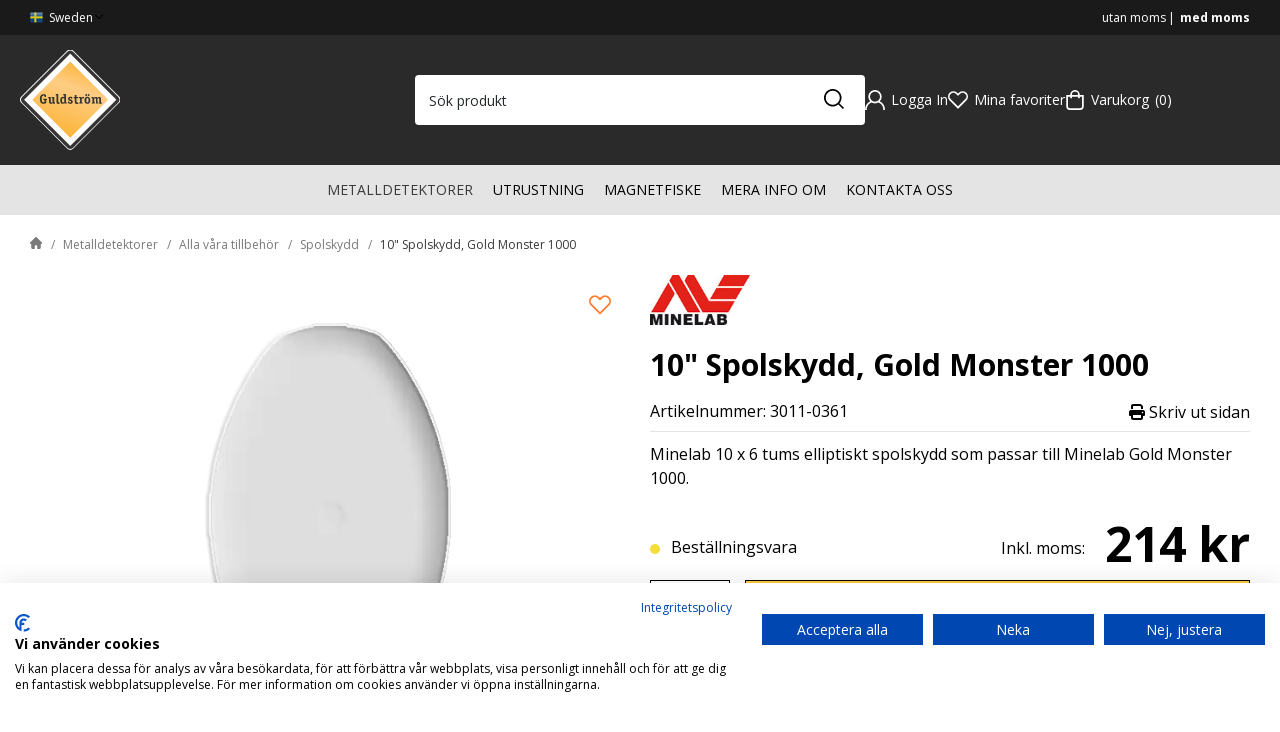

--- FILE ---
content_type: text/html; charset=UTF-8
request_url: https://www.guldstrom.se/10-spolskydd-gold-monster-1000/
body_size: 23912
content:

  




        <!doctype html>
    <html class="no-js antialiased" lang="sv">
      <head>
                  <title>10" Spolskydd, Gold Monster 1000</title>
<meta http-equiv="Content-Type" content="text/html; charset=UTF-8">
<meta http-equiv="X-UA-Compatible" content="IE=edge">
<meta name="format-detection" content="telephone=no">
<meta id="viewport" name="viewport" content="width=device-width, initial-scale=1.0, minimum-scale=1.0">
<meta name="description" content="Köp metalldetektor och metallsökare av högsta kvalitet. Vi har metalldetektorer för både proffs och hobby plus all tänkbar utrustning för guldgrävning.">
<meta name="keywords" content="metalldetektor, metallsökare, metalldetektorer, vaskpanna, guldvaskning, supermagneter, ">

<meta name="dc.title" content="10" Spolskydd, Gold Monster 1000">
<meta name="dc.description" content="Köp metalldetektor och metallsökare av högsta kvalitet. Vi har metalldetektorer för både proffs och hobby plus all tänkbar utrustning för guldgrävning.">
<meta name="dc.subject" content="metalldetektor, metallsökare, metalldetektorer, vaskpanna, guldvaskning, supermagneter, ">
<meta name="dc.language" content="sv">

  <meta name="viewport" content="width=device-width, initial-scale=1, maximum-scale=1">


                    <link rel="alternate" href="https://www.guldstrom.com/10-skidplate-gold-monster-1000/" hreflang="en">
                        <link rel="alternate" href="https://www.guldstrom.se/10-spolskydd-gold-monster-1000/" hreflang="sv">
      

  <link rel="canonical" href="https://www.guldstrom.se/10-spolskydd-gold-monster-1000/">

          
          
                      <link rel="stylesheet" id="global-style" href="/static/5e66337582b2bbaeb7717547613329b7fba055fd841057fba71623e2d2d8f806/template/Bizkit/temp/.build.css">
          
          	<link rel="icon" type="image/png" href="/image/479/guldstrom-logo.svg" sizes="32x32">
	<link rel="apple-touch-icon" href="/image/479/guldstrom-logo.svg" sizes="180x180">
                              <script>var language_variables = JSON.parse("\u007B\u0022TEXT_YOU_NEED_X_PACKAGES\u0022\u003A\u0022Du\u0020beh\\u00f6ver\u0020\u0025s\u0020paket\u0022,\u0022TEXT_CHOSEN\u0022\u003A\u0022Valda\u0022,\u0022TEXT_CHOSEN_SINGULAR\u0022\u003A\u0022Vald\u0022,\u0022CHOOSE_VARIANT\u0022\u003A\u0022V\\u00e4lj\u0020variant\u0022,\u0022CHOOSE_VARIANTS\u0022\u003A\u0022V\\u00e4lj\u0020varianter\u0022\u007D");</script>
          <script>var vendre_config = JSON.parse("\u007B\u0022general\u0022\u003A\u007B\u0022version\u0022\u003A\u00221337\u0022,\u0022load_foundation_js\u0022\u003Atrue,\u0022manufacturers_category_id\u0022\u003A\u00220\u0022,\u0022transition\u002Draw\u0022\u003A\u00220.3s\u0022,\u0022show_right_mobile_menu\u0022\u003Atrue,\u0022cart_slide_in\u0022\u003Atrue,\u0022show_info_buttons\u0022\u003Atrue,\u0022show_customer_type_popup\u0022\u003Afalse,\u0022show_left_to_free_shipping\u0022\u003Afalse,\u0022pricelist_special_price\u0022\u003Afalse,\u0022mobile_menu_full_row_trigger_dropdown\u0022\u003Atrue,\u0022animate_to_cart\u0022\u003Atrue,\u0022display_product_added_modal\u0022\u003Afalse,\u0022use_accordion_with_arrows\u0022\u003Afalse,\u0022use_responsive_images\u0022\u003Atrue,\u0022use_responsive_images_interval\u0022\u003Atrue,\u0022responsive_images_interval_px_width\u0022\u003A\u0022160\u0022,\u0022use_lazyload_on_product_list_images\u0022\u003Atrue,\u0022lazyload_product_list_images_px_before_viewport\u0022\u003A\u0022400\u0022,\u0022image\u002Dbackground\u002Dcolor\u002Draw\u0022\u003A\u0022\u0023f2f2f2\u0022,\u0022cookie_bar\u0022\u003A\u0022none\u0022,\u0022force_login\u0022\u003Afalse,\u0022product\u002Dimages\u002Ddynamic\u002Dsize\u002Dpadding\u002Draw\u0022\u003A\u002280\u0025\u0022,\u0022favorites_page_id\u0022\u003A\u002282\u0022,\u0022global\u002Dwidth\u002Draw\u0022\u003A\u00221300px\u0022,\u0022grid\u002Dspacing\u002Dmobile\u002Draw\u0022\u003A\u002210px\u0022,\u0022grid\u002Dspacing\u002Dipad\u002Draw\u0022\u003A\u002220px\u0022,\u0022grid\u002Dspacing\u002Ddesktop\u002Draw\u0022\u003A\u002220px\u0022,\u0022grid\u002Dcolumn\u002Dgutter\u002Dsmall\u002Draw\u0022\u003A\u002210px\u0022,\u0022grid\u002Dcolumn\u002Dgutter\u002Dmedium\u002Draw\u0022\u003A\u002220px\u0022,\u0022border\u002Dradius\u002Draw\u0022\u003A\u00224px\u0022,\u0022theme\u002Dprimary\u002Dcolor\u0022\u003A\u0022\u0023fca127\u0022,\u0022theme\u002Dsecondary\u002Dcolor\u0022\u003A\u0022\u0023043565\u0022,\u0022theme\u002Dcomplement\u002Dcolor\u0022\u003A\u0022\u0023fecc43\u0022,\u0022theme\u002Dborder\u002Dcolor\u0022\u003A\u0022\u0023e4e4e4\u0022,\u0022body\u002Dbackground\u0022\u003A\u0022\u0023ffffff\u0022,\u0022light\u002Dgray\u002Draw\u0022\u003A\u0022\u0023e4e4e4\u0022,\u0022medium\u002Dgray\u002Draw\u0022\u003A\u0022\u00233a3a3a\u0022,\u0022dark\u002Dgray\u002Draw\u0022\u003A\u0022\u002324292b\u0022,\u0022black\u002Draw\u0022\u003A\u0022\u00230A0A0A\u0022,\u0022white\u002Draw\u0022\u003A\u0022\u0023ffffff\u0022,\u0022theme\u002Dsuccess\u002Dcolor\u0022\u003A\u0022\u002306B576\u0022,\u0022theme\u002Dwarning\u002Dcolor\u0022\u003A\u0022\u0023F5DD3D\u0022,\u0022theme\u002Dalert\u002Dcolor\u0022\u003A\u0022\u0023F42C04\u0022,\u0022body\u002Dfont\u002Dcolor\u0022\u003A\u0022\u0023000000\u0022,\u0022complement\u002Dfont\u002Dcolor\u0022\u003A\u0022\u00237A7A7A\u0022,\u0022price\u002Dcolor\u0022\u003A\u0022\u0023000000\u0022,\u0022price\u002Dnew\u002Dcolor\u0022\u003A\u0022\u0023F42C04\u0022,\u0022price\u002Dold\u002Dcolor\u0022\u003A\u0022\u00237A7A7A\u0022,\u0022product\u002Dnew\u002Dtag\u002Dcolor\u0022\u003A\u0022\u002306B5B4\u0022,\u0022product\u002Doverlay\u002Dcolor\u0022\u003A\u0022rgba\u00280,\u00200,\u00200,\u00200.04\u0029\u0022,\u0022favorite\u002Dicon\u002Doutline\u002Dcolor\u0022\u003A\u0022\u0023ff7c33\u0022,\u0022favorite\u002Dicon\u002Dsolid\u002Dcolor\u0022\u003A\u0022\u0023ff69b4\u0022,\u0022use_breadcrumbs_icon\u0022\u003Atrue\u007D,\u0022font\u0022\u003A\u007B\u0022use\u002Dgoogle\u002Dfont\u0022\u003Atrue,\u0022body\u002Dfont\u002Dfamily\u002Dgoogle\u002Dfont\u0022\u003A\u0022Open\u0020Sans\u0022,\u0022header\u002Dfont\u002Dfamily\u002Dgoogle\u002Dfont\u0022\u003A\u0022Open\u0020Sans\u0022,\u0022global\u002Dlineheight\u002Draw\u0022\u003A\u00221.2\u0022,\u0022global\u002Dletter\u002Dspacing\u002Draw\u0022\u003A\u0022normal\u0022,\u0022paragraph\u002Dlineheight\u002Draw\u0022\u003A\u00221.5\u0022,\u0022paragraph\u002Dletter\u002Dspacing\u002Draw\u0022\u003A\u00220em\u0022,\u0022header\u002Dlineheight\u002Draw\u0022\u003A\u00221.2\u0022,\u0022header\u002Dletter\u002Dspacing\u002Draw\u0022\u003A\u00220em\u0022,\u0022header\u002Dfont\u002Dweight\u002Draw\u0022\u003A\u0022normal\u0022,\u0022header\u002Dmargin\u002Dbottom\u002Draw\u0022\u003A\u00228px\u0022,\u0022h1\u002Dmobile\u002Dsize\u002Draw\u0022\u003A\u002230px\u0022,\u0022h1\u002Dipad\u002Dsize\u002Draw\u0022\u003A\u002232px\u0022,\u0022h2\u002Dmobile\u002Dsize\u002Draw\u0022\u003A\u002226px\u0022,\u0022h2\u002Dipad\u002Dsize\u002Draw\u0022\u003A\u002228px\u0022,\u0022h3\u002Dmobile\u002Dsize\u002Draw\u0022\u003A\u002224px\u0022,\u0022h3\u002Dipad\u002Dsize\u002Draw\u0022\u003A\u002226px\u0022,\u0022h4\u002Dmobile\u002Dsize\u002Draw\u0022\u003A\u002220px\u0022,\u0022h4\u002Dipad\u002Dsize\u002Draw\u0022\u003A\u002222px\u0022,\u0022h5\u002Dmobile\u002Dsize\u002Draw\u0022\u003A\u002218px\u0022,\u0022h5\u002Dipad\u002Dsize\u002Draw\u0022\u003A\u002220px\u0022,\u0022h6\u002Dmobile\u002Dsize\u002Draw\u0022\u003A\u002216px\u0022,\u0022h6\u002Dipad\u002Dsize\u002Draw\u0022\u003A\u002218px\u0022,\u0022category\u002Dtitle\u002Dline\u002Dheight\u002Draw\u0022\u003A\u00221.2\u0022,\u0022h1\u002Dmobile\u002Dcategory\u002Dtitle\u002Dsize\u002Draw\u0022\u003A\u002226px\u0022,\u0022h1\u002Dipad\u002Dcategory\u002Dtitle\u002Dsize\u002Draw\u0022\u003A\u002242px\u0022,\u0022product\u002Dtitle\u002Dline\u002Dheight\u002Draw\u0022\u003A\u00221.3\u0022,\u0022h1\u002Dmobile\u002Dproduct\u002Dtitle\u002Dsize\u002Draw\u0022\u003A\u002224px\u0022,\u0022h1\u002Dipad\u002Dproduct\u002Dtitle\u002Dsize\u002Draw\u0022\u003A\u002228px\u0022,\u0022hero\u002Dline\u002Dheight\u002Draw\u0022\u003A\u00221.2\u0022,\u0022superhero\u002Dmobile\u002Dsize\u002Draw\u0022\u003A\u002244px\u0022,\u0022superhero\u002Dipad\u002Dsize\u002Draw\u0022\u003A\u002272px\u0022,\u0022middlehero\u002Dmobile\u002Dsize\u002Draw\u0022\u003A\u002236px\u0022,\u0022middlehero\u002Dipad\u002Dsize\u002Draw\u0022\u003A\u002260px\u0022,\u0022hero\u002Dmobile\u002Dsize\u002Draw\u0022\u003A\u002232px\u0022,\u0022hero\u002Dipad\u002Dsize\u002Draw\u0022\u003A\u002248px\u0022,\u0022semihero\u002Dmobile\u002Dsize\u002Draw\u0022\u003A\u002228px\u0022,\u0022semihero\u002Dipad\u002Dsize\u002Draw\u0022\u003A\u002236px\u0022,\u0022smallhero\u002Dmobile\u002Dsize\u002Draw\u0022\u003A\u002222px\u0022,\u0022smallhero\u002Dipad\u002Dsize\u002Draw\u0022\u003A\u002224px\u0022\u007D,\u0022top_bar\u0022\u003A\u007B\u0022show_top_bar_mobile\u0022\u003Atrue,\u0022show_top_bar_desktop\u0022\u003Atrue,\u0022top_bar_page_ids\u0022\u003A\u0022\u0022,\u0022show_top_bar_currencies\u0022\u003Afalse,\u0022show_top_bar_infopages\u0022\u003Atrue,\u0022show_top_bar_languages\u0022\u003Afalse,\u0022show_top_bar_markets\u0022\u003Atrue,\u0022show_top_bar_selling_points\u0022\u003Atrue,\u0022show_top_bar_vat\u0022\u003Atrue,\u0022top_bar_infopages_position_right\u0022\u003Afalse,\u0022top_bar_selling_points_position\u0022\u003A\u0022center\u0022,\u0022top\u002Dbar\u002Dheight\u002Draw\u0022\u003A\u002235px\u0022,\u0022header\u002Dtop\u002Dbar\u002Dbg\u0022\u003A\u0022\u00231a1a1a\u0022\u007D,\u0022search\u0022\u003A\u007B\u0022search_bar_open_start_state\u0022\u003Afalse,\u0022show_pages_in_search_result\u0022\u003Afalse,\u0022prevent_native_input_zoom_ios\u0022\u003Atrue\u007D,\u0022page_header\u0022\u003A\u007B\u0022header_design_mobile\u0022\u003A\u0022header1\u0022,\u0022header_design_desktop\u0022\u003A\u0022header1\u0022,\u0022header_icons\u0022\u003A\u0022package5\u0022,\u0022header\u002Dlogo\u002Dheight\u002Dmobile\u002Draw\u0022\u003A\u002240px\u0022,\u0022header\u002Dlogo\u002Dpadding\u002Dmobile\u002Draw\u0022\u003A\u002212px\u0022,\u0022header\u002Dlogo\u002Dheight\u002Ddesktop\u002Draw\u0022\u003A\u0022100px\u0022,\u0022header\u002Dmenu\u002Dheight\u002Ddesktop\u002Draw\u0022\u003A\u002240px\u0022,\u0022mobile_header_menu\u0022\u003A\u0022mobile_menu1\u0022,\u0022mobile_menu_side_scroll\u0022\u003Afalse,\u0022drop_menu\u0022\u003A\u0022all\u002Dhorizontal\u0022,\u0022drop_menu_click\u0022\u003Afalse,\u0022show_category_depth\u0022\u003A\u00223\u0022,\u0022show_only_the_collection_category_dropdown\u0022\u003Afalse,\u0022pages_menu_id\u0022\u003A\u002273\u0022,\u0022doofinder_search\u0022\u003Atrue,\u0022header\u002Dmobile\u002Dbg\u0022\u003A\u0022\u0023ffffff\u0022,\u0022header\u002Dmobile\u002Dmenu\u002Dbg\u0022\u003A\u0022\u0023ffffff\u0022,\u0022header\u002Dmobile\u002Dmenu\u002Dborder\u002Dcolor\u0022\u003A\u0022\u0023d9d9d9\u0022,\u0022header\u002Dmobile\u002Dmenu\u002Dactive\u002Dbackground\u002Dcolor\u0022\u003A\u0022\u0023d9d9d9\u0022,\u0022header\u002Dmobile\u002Dmenu\u002Dfooter\u002Dbackground\u002Dcolor\u0022\u003A\u0022\u0023d9d9d9\u0022,\u0022header\u002Dmobile\u002Dmenu\u002Dborder\u002Dsize\u002Draw\u0022\u003A\u00221px\u0022,\u0022header\u002Ddesktop\u002Dbg\u0022\u003A\u0022\u002324292b\u0022,\u0022header\u002Ddesktop\u002Dmenu\u002Dbg\u0022\u003A\u0022\u0023e4e4e4\u0022,\u0022header\u002Dmenu\u002Ddropdown\u002Dbig\u002Dcolor\u0022\u003A\u0022\u0023ffffff\u0022\u007D,\u0022page_footer\u0022\u003A\u007B\u0022footer_design\u0022\u003A\u0022footer1\u0022,\u0022one_to_three_gallery_page_ids_for_footer\u0022\u003A\u002217\u0022,\u0022show_footer_newsletter\u0022\u003Atrue,\u0022newsletter\u002Dbutton\u002Dcolor\u0022\u003A\u0022\u0023f5dd3d\u0022,\u0022show_social_follow_icons_footer\u0022\u003Atrue,\u0022show_social_follow_icons_footer_folder\u0022\u003A\u0022original\u0022,\u0022show_social_follow_icons_footer_color\u0022\u003Afalse,\u0022show_copyright\u0022\u003Atrue,\u0022show_vendre_link\u0022\u003Afalse,\u0022footer\u002Dbg\u0022\u003A\u0022\u00232a2a2a\u0022,\u0022footer\u002Dsecondary\u002Dbg\u0022\u003A\u0022\u00231a1a1a\u0022,\u0022footer_text_center\u0022\u003Afalse,\u0022footer_custom_text_color\u0022\u003Atrue,\u0022footer\u002Dtext\u002Dcolor\u0022\u003A\u0022\u0023fff\u0022,\u0022footer_copyright_custom_text_color\u0022\u003Atrue,\u0022footer\u002Dcopyright\u002Dtext\u002Dcolor\u0022\u003A\u0022\u0023fff\u0022,\u0022footer\u002Dsocial\u002Dicons\u002Dsize\u002Draw\u0022\u003A\u002230px\u0022,\u0022footer\u002Dsocial\u002Dicons\u002Dpadding\u002Draw\u0022\u003A\u002215px\u0022,\u0022footer_headings_bold\u0022\u003Atrue,\u0022footer_headings_uppercase\u0022\u003Afalse\u007D,\u0022product_listing\u0022\u003A\u007B\u0022product_tag_id\u0022\u003A\u002265\u0022,\u0022product\u002Dbox\u002Dbackground\u0022\u003A\u0022\u0023ffffff\u0022,\u0022product_listing_grid_design\u0022\u003A\u0022product_listing_extended\u0022,\u0022show_quantity_input_in_product_listing\u0022\u003Afalse,\u0022product_listing_show_second_image_hover\u0022\u003Atrue,\u0022show_discount_in_productbox\u0022\u003Atrue,\u0022show_product_overlay\u0022\u003Atrue,\u0022show_product_border\u0022\u003Afalse,\u0022show_variant_information\u0022\u003Afalse,\u0022show_brand_information\u0022\u003Afalse,\u0022product_listing_article_number\u0022\u003Afalse,\u0022show_recomended_price\u0022\u003Afalse,\u0022show_stock_status\u0022\u003Atrue,\u0022product_listing_allow_design_toggle\u0022\u003Atrue,\u0022product_listing_default_design\u0022\u003A\u0022grid\u0022,\u0022product_listing_row_design\u0022\u003A\u0022product_listing_standard\u0022,\u0022use_content_position\u0022\u003A\u0022left\u0022,\u0022products_per_row_xxlarge\u0022\u003A\u00224\u0022,\u0022products_per_row_xlarge\u0022\u003A\u00224\u0022,\u0022products_per_row_large\u0022\u003A\u00224\u0022,\u0022products_per_row_medium\u0022\u003A\u00223\u0022,\u0022products_per_row_small\u0022\u003A\u00222\u0022\u007D,\u0022listing\u0022\u003A\u007B\u0022categories_left\u0022\u003A\u0022all\u0022,\u0022filter_design\u0022\u003A\u0022compact\u0022,\u0022filter_left_summary\u0022\u003Afalse,\u0022chained_filters\u0022\u003Afalse,\u0022show_category_overlay\u0022\u003Atrue,\u0022category_description_expandable\u0022\u003Atrue,\u0022category\u002Dbackground\u002Dfont\u002Dcolor\u0022\u003A\u0022\u0023000000\u0022,\u0022category\u002Doverlay\u002Dcolor\u0022\u003A\u0022rgba\u00280,\u00200,\u00200,\u00200.25\u0029\u0022,\u0022show_category_image_mobile\u0022\u003Afalse,\u0022show_count_products\u0022\u003Afalse,\u0022full_top_image\u0022\u003Afalse,\u0022center_description\u0022\u003Afalse,\u0022show_category_image_as_background\u0022\u003Afalse,\u0022show_category_image_as_background_full_width\u0022\u003Atrue,\u0022auto_pagination\u0022\u003Atrue,\u0022show_subcategories\u0022\u003Afalse,\u0022auto_pagination_scrolls\u0022\u003A\u00223\u0022\u007D,\u0022product\u0022\u003A\u007B\u0022show_product_images_thumbnails\u0022\u003Atrue,\u0022show_product_images_thumbnails_left\u0022\u003Afalse,\u0022show_brand\u0022\u003Atrue,\u0022show_brand_as_image\u0022\u003Atrue,\u0022sticky_buy_mobile\u0022\u003Atrue,\u0022variant_design\u0022\u003A\u0022dropdowns\u0022,\u0022attribute_design\u0022\u003A\u0022buttons\u0022,\u0022show_attribute_labels\u0022\u003Afalse,\u0022combine_variants\u0022\u003Atrue,\u0022show_variant_choice_image\u0022\u003Atrue,\u0022show_variant_choice_image_as_circle\u0022\u003Atrue,\u0022use_question_about_product\u0022\u003Afalse,\u0022show_tags\u0022\u003Afalse,\u0022show_tags_image\u0022\u003Afalse,\u0022show_tags_gray\u0022\u003Afalse,\u0022show_related_products\u0022\u003Atrue,\u0022show_related_products_from_category\u0022\u003Afalse,\u0022show_last_viewed_products\u0022\u003Atrue,\u0022related_category_for_color\u0022\u003A\u0022\u0022,\u0022show_manufacturer_description_in_tabs\u0022\u003Afalse,\u0022show_article_number\u0022\u003Atrue,\u0022show_ean_number\u0022\u003Afalse,\u0022show_partners_stock\u0022\u003Afalse,\u0022show_product_page_usp\u0022\u003Afalse,\u0022show_associated_products\u0022\u003Atrue,\u0022short_desc_sentences\u0022\u003A\u00222\u0022,\u0022show_description\u0022\u003A\u0022short\u0022,\u0022show_quantity_discounts\u0022\u003Atrue,\u0022show_instock_status\u0022\u003Atrue,\u0022show_instock_status_current_customer\u0022\u003Atrue,\u0022show_instock_status_amount\u0022\u003Atrue,\u0022show_instock_status_amount_current_customer\u0022\u003Atrue,\u0022show_tabs\u0022\u003Atrue,\u0022show_b2b_registration\u0022\u003Atrue,\u0022b2b_registration_page_link\u0022\u003A\u00220\u0022,\u0022show_review_summary\u0022\u003Afalse,\u0022show_auto_generated_pdf_file\u0022\u003Afalse,\u0022show_files_in_separate_tab\u0022\u003Atrue,\u0022show_embedded_video_in_description_tab\u0022\u003Atrue,\u0022show_embedded_video_in_slideshow\u0022\u003Afalse,\u0022embedded_video_in_slideshow_position\u0022\u003A\u00222\u0022,\u0022product_image_mouseover_zoom\u0022\u003Atrue,\u0022product_image_column_size_desktop\u0022\u003A\u00226\u0022,\u0022show_vat_text\u0022\u003Atrue,\u0022show_total_final_price\u0022\u003Afalse,\u0022content_hub_perfect_match_only\u0022\u003Afalse\u007D,\u0022checkout\u0022\u003A\u007B\u0022limit_page_header\u0022\u003Atrue,\u0022hide_page_footer\u0022\u003Atrue,\u0022orientation\u0022\u003A\u0022horizontal\u0022,\u0022payment_shipping_method_design\u0022\u003A\u0022horizontal\u0022,\u0022show_count_cart\u0022\u003Atrue,\u0022show_country_choice\u0022\u003Atrue,\u0022show_delivery_address\u0022\u003Atrue,\u0022show_choose_address\u0022\u003Afalse,\u0022show_shipping_description\u0022\u003Atrue,\u0022show_payment_description\u0022\u003Afalse,\u0022show_payment_if_one\u0022\u003Atrue,\u0022show_choose_delivery_address\u0022\u003Afalse,\u0022show_external_shipping\u0022\u003Afalse,\u0022upsale_category_id\u0022\u003A\u0022325\u0022,\u0022show_vat_validation\u0022\u003Atrue,\u0022show_upsale_category\u0022\u003Atrue,\u0022pickup_place\u0022\u003Atrue,\u0022budbee\u0022\u003Afalse,\u0022hide_freight\u0022\u003Afalse,\u0022show_price_per_unit\u0022\u003Afalse,\u0022show_package_content\u0022\u003Afalse,\u0022show_total_content\u0022\u003Afalse,\u0022show_item_price\u0022\u003Afalse,\u0022show_input_on_quantity\u0022\u003Afalse,\u0022show_voucher\u0022\u003Atrue,\u0022show_customer_type\u0022\u003Afalse\u007D,\u0022tracking\u0022\u003A\u007B\u0022nosto_id\u0022\u003A\u0022\u0022\u007D,\u0022account\u0022\u003A\u007B\u0022show_favorites\u0022\u003Atrue,\u0022show_most_ordered\u0022\u003Atrue,\u0022show_address_book\u0022\u003Atrue\u007D,\u0022sharing\u0022\u003A\u007B\u0022facebook_meta\u0022\u003Atrue,\u0022show_icons\u0022\u003Atrue,\u0022facebook\u0022\u003Atrue,\u0022twitter\u0022\u003Atrue,\u0022linkedin\u0022\u003Atrue,\u0022tumblr\u0022\u003Atrue,\u0022google\u0022\u003Atrue,\u0022pinterest\u0022\u003Atrue\u007D,\u0022google_data_types\u0022\u003A\u007B\u0022active\u0022\u003Atrue,\u0022info\u0022\u003Atrue,\u0022product\u0022\u003Atrue,\u0022breadcrumb\u0022\u003Atrue,\u0022social\u0022\u003Atrue,\u0022search\u0022\u003Atrue\u007D,\u0022markets\u0022\u003A\u007B\u0022show_popup\u0022\u003Afalse,\u0022select_by_market\u0022\u003Atrue,\u0022select_by_country\u0022\u003Atrue,\u0022country_dropdown\u0022\u003Atrue,\u0022suggest_from_ip_lookup\u0022\u003Atrue,\u0022use_suggestion_as_default\u0022\u003Atrue,\u0022show_mismatch\u0022\u003Afalse\u007D\u007D");</script>

                    <script>
  // Nice-to-have: Move this to Vuex

  var vendreFavoritesCustomersProductsList = JSON.parse("false");
  var vendreCustomCustomersProductsLists = JSON.parse("\u005B\u005D");
</script>

          <script>
            window.VendreCurrencyFormatter = (function(number) {let thousands_point = JSON.parse('" "');let decimal_places = JSON.parse('"0"');let decimal_separator = JSON.parse('","');let symbol_left = JSON.parse('""');let symbol_right = JSON.parse('" kr"');number = parseFloat(number) || 0;let rounded = number.toFixed(decimal_places);let match = rounded.toString().match(/(-?)(\d+)(?:\.(\d*))?/);if (!match) {return '';}let sign = match[1];let integer = match[2];let fractional = match[3] || '';if (integer >= 1000 && thousands_point.length) {integer = integer.replace(/\B(?=(\d{3})+(?!\d))/g, thousands_point);}if (fractional.length < decimal_places) {fractional += new Array(decimal_places - fractional.length).join('0');}if (decimal_places == 0) {decimal_separator = '';}number = sign + symbol_left + integer + decimal_separator + fractional + symbol_right;return number;});
          </script>

                      
<script type="text/x-template" data-vue-component="brands-list">
  <div class="brands-list-wrapper">
    <ul class="alphabet-list">
      <li v-for="(value, key) in alphabetList" class="alphabet-item" @click="value.length ? sortManufactors(key) : '' ">
        <span class="alpabet-span" :class="{'disabled': !value.length, 'active' : activeLetter == key }">{{ key }}</span>
      </li>
    </ul>

    <div class="manufacture-list-wrapper" :class="{'manufacture-flex': sort }">
      <div class="manufacture-list" v-for="(value, key) in sortedArray" v-if="value.length" :class="{'extra-width' : hasBeenFilterd }">
        <h2>{{ key }}</h2>
        <ul class="manufacture-list-headline row" :class="{'manufacture-list-flex' : sort ? (hasBeenFilterd ? align : '') : align }">
          <li class="manufacture-list-box" v-for="brand in value">
            <a :href="brand.href">
              <h6 :class="{'extra-bold': description }">{{ brand.name }}</h6>
              <p v-if="description && brand.description" v-html="brand.description"></p>
            </a>
          </li>
        </ul>
      </div>
    </div>

    <div class="brands-reset-wrapper">
      <button v-if="hasBeenFilterd" class="button primary center" @click="resetFilter()">
        {{ langstr['BUTTON_CLEAR_FILTERS'] }}
      </button>
    </div>

  </div>
</script>
                      

<script type="text/x-template" data-vue-component="example-list">
  <div>
    <ul>
      <li><strong>{{ langstr['P_FAVORITES_LISTING_DESCRIPTION'] }}</strong></li>
      <example-list-row v-for="item in list" :key="item.id" :name="item.name" @name-selected="nameSelected"></example-list-row>
    </ul>
    <div>Last clicked (eventBus): {{ lastSelectedNameByBus }}</div>
    <div>Last clicked (vStore.state): {{ lastSelectedNameByState }}</div>
    <div>Number of selections (vStore.state): {{ nameCountByState }}</div>
    <div>List type: {{ listType }}</div>
    <div>User agent: {{ userAgent }}</div>
  </div>
</script>

                      
<script type="text/x-template" data-vue-component="example-list-item">
  <li @click="selectName(name)">{{ name }} - Last clicked (provided): {{ lastSelectedName }} - Last clicked (vStore.state): {{ lastSelectedNameByState }} - Click count (vStore.state): {{ nameCountByState }}</li>
</script>

                      
<script type="text/x-template" data-vue-component="example-list-row">
  <example-list-item :name="name" @name-selected="nameSelected"></example-list-item>
</script>

                                                                                        
<script type="text/x-template" data-vue-component="chained-filters">

  <div class="chained-filters-wrapper">
    <div class="chained-filters-information">
      <h4 v-if="header">{{ header }}</h4>
      <p v-if="description">{{ description }}</p>
    </div>
    <div class="selectors-container">
      <div
        v-for="(level, idx) in levelStates"
        class="select-container"
        :key="idx"
      >
        <!-- Filter select dropdown-->
        <label :for="level.name">{{ level.name }}</label>
        <select
          :ref="`filter${idx}`"
          :disabled="levelStates[idx - 1] && !levelStates[idx - 1].selectedValue ? true : false"
          v-model="levelStates[idx].selectedValue"
          @change="handleChange(idx, $event)"
        >
          <option selected disabled>{{ level.name }}</option>

          <option
            v-if="idx == 0 || levelStates[idx - 1].selectedValue"
            v-for="option in getLevelValues(idx)"
            :key="option.name"
            :data-filter-value="option.value"
          >
            {{ option.name }}
          </option>
        </select>
      </div>
    </div>
    <div v-show="disableClearButton">
      <button class="clear-btn button" @click="clearAllFilters">Rensa filter</button>
    </div>
  </div>

</script>


                                            

<script type="text/x-template" data-vue-component="customers-products-lists-header-heart">
  <div>
    <a :href="favoritesHref" :class="[{ 'has-favorites' : count > 0 }, initClass]" :title="favoritesPage" ref="headerHeart" data-favorite-animation>
      <div class="heart-icon" v-if="count < 1" v-html="svgHeart"></div>
      <div class="heart-icon" v-if="count > 0" v-html="svgHeartSolid"></div>
      <span class="title" v-html="count" v-cloak></span>
    </a>
  </div>
</script>

                                                                  

<script type="text/x-template" data-vue-component="market-popup">
  <aside id="market-popup" class="popup centered market-popup" :class="{ 'active' : active }">
    <div class="popup-inner">
      <div class="markets" :class="{ 'slide': activeSlide == 2 }">
        <h4>{{ langstr['MARKET_POPUP_TITLE'] }}</h4>
        <div class="selected-market-wrapper" v-if="selectedMarket">
          <h5 class="selected-market">
            <img v-if="selectedMarket.image" :src="selectedMarket.image.image">
            {{ selectedMarket.name }}
          </h5>

          <ul class="market-info">
            <li v-if="selectedMarket.currency_code">{{ langstr['CURRENCY'] }} <span class="currency">{{ selectedMarket.currency_code }}</span></li>
            <li>{{ langstr['LANGUAGE'] }} {{ selectedLanguage.name }}</li>
          </ul>
        </div>

        <h5 v-if="selectByCountry && !selectByMarketAndCountry">{{ langstr['MARKET_POPUP_SUGGESTION_TEXT'] }}</h5>

        <div v-if="!selectByCountry || selectByMarketAndCountry">
          <span v-for="market in markets" class="market-link" @click="setSelectedMarket($event)" :key="market.id" :vkey="market.id" :class="{ 'active': market.id == selectedMarket.id }">
            <img v-if="market.image" :src="market.image.image">
            {{ market.name }}
            <span v-html="svg['angleRight']"></span>
          </span>
        </div>

        <select v-else-if="countryDropdown" @change="setSelectedCountry($event)" v-model="selectedCountryId">
          <option v-for="country in marketCountries" :value="country.id">{{ country.name }}</option>
        </select>

        <div v-else>
          <span v-for="country in marketCountries" class="country-link" @click="setSelectedCountry($event)" :key="country.id" :vkey="country.id" :class="{ 'active': country.id == selectedCountry.id }">
            {{ country.name }}
          </span>
        </div>

        <div class="session-mismatch-wrapper text-center" v-if="showMismatch && storedMarketSelection && sessionMarket">
          {{ langstr['MARKET_POPUP_MISMATCH_TEXT'] }}
          <div v-if="storedMarketSelection.marketId != sessionMarket.id" class="session-mismatch-market">{{ sessionMarket.name }}</div>
          <div v-if="storedMarketSelection.countryId != sessionCountry.id" class="session-mismatch-country">{{ sessionCountry.name }}</div>
        </div>

        <button v-if="!selectByMarketAndCountry && selectByCountry && countryDropdown" @click="confirmSelection()" class="button primary market-popup-button">{{ langstr['MARKET_POPUP_BUTTON_TEXT'] }}</button>
      </div>

      <div v-if="selectByMarketAndCountry" class="countries" :class="{ 'slide': activeSlide == 2 }">
        <div class="selected-market-wrapper" v-if="selectedMarket">
          <h4>{{ langstr['MARKET_POPUP_SELECTED_MARKET'] }}</h4>
          <h5 class="selected-market">
            <img v-if="selectedMarket.image" :src="selectedMarket.image.image" :title="selectedMarket.name">
            {{ selectedMarket.name }}
            <span class="change-market" @click="setActiveSlide(1)">{{ langstr['CHANGE'] }}</span>
          </h5>
        </div>

        <select v-if="countryDropdown" @change="setSelectedCountry($event)" v-model="selectedCountryId"> 
          <option v-for="country in selectedMarketCountries" :value="country.id">{{ country.name }}</option>
        </select>

        <div v-else>
          <span v-for="country in selectedMarketCountries" class="country-link" @click="setSelectedCountry($event)" :key="country.id" :vkey="country.id" :class="{ 'active': country.id == selectedCountry.id }">
            <img :src="country.image" :title="country.name">
            {{ country.name }}
          </span>
        </div>

        <button v-if="countryDropdown" @click="confirmSelection()" class="button primary market-popup-button">{{ langstr['MARKET_POPUP_BUTTON_TEXT'] }}</button>
      </div>
    </div>
  </aside>
</script>

                                                                  

<script type="text/x-template" data-vue-component="vat-toggle">
  <div class="vat-toggle">
    <button class="vat-button" @click="setVatDisplayAndReloadPage(0)" :class="[currentVatDisplay == 0 ? 'active' : '']">{{ langstr['PRICES_VAT_TEXT_4'] }}</button>
    <button class="vat-button" @click="setVatDisplayAndReloadPage(1)" :class="[currentVatDisplay == 1 ? 'active' : '']">{{ langstr['PRICES_VAT_TEXT_2'] }}</button>
  </div>
</script>

          
          
        <script src="/template/Bizkit/js/vendor/vue-2.5.16.min.js"></script>
                                                                                                                                                                            
  <script src="/static/565683f5788fafb610705bb332c2dd5db7be0c50ef5f70d60be3dda24e3f45ed/template/Bizkit/temp/.build.js"></script>

        
                    <script defer src="https://www.google.com/recaptcha/api.js?onload=reCAPTCHA_onload&amp;render=explicit"></script>
        
                    <meta property="og:site_name" content="www.guldstrom.se">
  <meta property="og:title" content="10" Spolskydd, Gold Monster 1000">
  <meta property="og:url" content="https://www.guldstrom.se/10-spolskydd-gold-monster-1000/?language=sv_SE">
      <meta property="og:description" content="Spolskyddet skyddar sökspolen när du detekterar och bör sitta kvar på spolen under användning. Det är en bra idé att använda ett spolskydd på valfri metalldetektor eftersom slitaget av att använda en detektor kan orsaka skador på spolens botten.
Du skall helst hålla sökspolen så nära marken som möjligt och spolskyddet är enkelt att byta.">
    <meta property="og:type" content="product">
  <meta property="og:locale" content="sv_SE">
      <meta property="og:locale:alternate" content="en_US">
            <meta property="og:image" content="https://www.guldstrom.se/image/2807/3011-0361.webp">
    <meta property="og:image:width" content="800">
    <meta property="og:image:height" content="800">
            
          


        <script src="https://kit.fontawesome.com/7b87e90f70.js" crossorigin="anonymous"></script>

<!-- Google tag (gtag.js) -->
<script async src="https://www.googletagmanager.com/gtag/js?id=G-HPM9Y2XY59"></script>
<script>
  window.dataLayer = window.dataLayer || [];
  function gtag(){dataLayer.push(arguments);}

    // Set default consent to 'denied' as a placeholder

    // Determine actual values based on your own requirements

    gtag('consent', 'default', {

    'ad_storage': 'denied',

    'ad_user_data': 'denied',

    'ad_personalization': 'denied',

    'analytics_storage': 'denied',

    'functionality_storage': 'denied',

    'security_storage': 'granted',

    'wait_for_update': 2000

     });
  gtag('js', new Date());

  gtag('config', 'G-HPM9Y2XY59');
</script>
		  
				  	<script src="https://consent.cookiefirst.com/sites/guldstrom.se-39eaba8c-b2d9-4331-ae0a-3a94b7b1c091/consent.js"></script>
		      </head>

      <body class="wrapper-product">
                <aside class="mobile-menu " data-push data-slide-in-object="data-mobile-menu">
  <div class="mobile-menu-wrapper">
    <div class="mobile-menu-top">
              <a href="/" aria-label="Guldström">
                  <img src="/thumb/463/0x80/guldstrom-logo.svg" width="1" height="1" alt="Guldström">
  
        </a>
            <button data-exit-off-canvas>
        <svg xmlns="http://www.w3.org/2000/svg" viewBox="0 0 24 24"><polygon points="24 1.414 22.586 0 12 10.586 1.414 0 0 1.414 10.586 12 0 22.586 1.414 24 12 13.414 22.586 24 24 22.586 13.414 12 24 1.414"/></svg>      </button>
    </div>

                            <ul>
            <li class="parent open">
                              <span data-parent><svg xmlns="http://www.w3.org/2000/svg" viewBox="0 0 448 512"><path d="M436 228H252V44c0-6.6-5.4-12-12-12h-32c-6.6 0-12 5.4-12 12v184H12c-6.6 0-12 5.4-12 12v32c0 6.6 5.4 12 12 12h184v184c0 6.6 5.4 12 12 12h32c6.6 0 12-5.4 12-12V284h184c6.6 0 12-5.4 12-12v-32c0-6.6-5.4-12-12-12z"/></svg><svg xmlns="http://www.w3.org/2000/svg" viewBox="0 0 448 512"><path d="M436 284c6.6 0 12-5.4 12-12v-32c0-6.6-5.4-12-12-12H12c-6.6 0-12 5.4-12 12v32c0 6.6 5.4 12 12 12h424z"/></svg></span>
                <a href="#" title="Metalldetektorer" data-parent>Metalldetektorer</a>
                      <ul class="menu-level-1">
          <li><a href="https://www.guldstrom.se/metalldetektorer/">Alla Metalldetektorer</a></li>
              <li class="">        <a href="https://www.guldstrom.se/arkeologiska-arbeten/">Arkeologiska arbeten</a>
              </li>
          <li class="">        <a href="https://www.guldstrom.se/smycken-mynt-skatter/">Smycken, mynt, skatter</a>
              </li>
          <li class="">        <a href="https://www.guldstrom.se/guld-metalldetektor/">Guld &amp; mineralletning</a>
              </li>
          <li class="">        <a href="https://www.guldstrom.se/strander-grunt-vatten/">Stränder &amp; grunt vatten</a>
              </li>
          <li class="">        <a href="https://www.guldstrom.se/har-du-tappat-nagot/">Har du tappat något?</a>
              </li>
          <li class="">        <a href="https://www.guldstrom.se/spik-i-timmer/">Spik i timmer</a>
              </li>
          <li class="">        <a href="https://www.guldstrom.se/sma-foremal/">Små föremål</a>
              </li>
          <li class="">        <a href="https://www.guldstrom.se/brunnslock-gransror/">Brunnslock &amp; gränsrör</a>
              </li>
          <li class="">        <a href="https://www.guldstrom.se/ror-kabel-och-stora-saker/">Rör, kabel och stora saker</a>
              </li>
          <li class="">        <a href="https://www.guldstrom.se/vattentata-detektorer-for-dykare/">Vattentäta detektorer för dykare</a>
              </li>
          <li class="">        <a href="https://www.guldstrom.se/polisarbete-sakerhet/">Polisarbete &amp; säkerhet</a>
              </li>
          <li class="parent open active">        <span data-parent><svg xmlns="http://www.w3.org/2000/svg" viewBox="0 0 448 512"><path d="M436 228H252V44c0-6.6-5.4-12-12-12h-32c-6.6 0-12 5.4-12 12v184H12c-6.6 0-12 5.4-12 12v32c0 6.6 5.4 12 12 12h184v184c0 6.6 5.4 12 12 12h32c6.6 0 12-5.4 12-12V284h184c6.6 0 12-5.4 12-12v-32c0-6.6-5.4-12-12-12z"/></svg><svg xmlns="http://www.w3.org/2000/svg" viewBox="0 0 448 512"><path d="M436 284c6.6 0 12-5.4 12-12v-32c0-6.6-5.4-12-12-12H12c-6.6 0-12 5.4-12 12v32c0 6.6 5.4 12 12 12h424z"/></svg></span>        <a href="https://www.guldstrom.se/metalldetektor-tillbehor/" data-parent="">Alla våra tillbehör</a>
                        <ul class="menu-level-2">
          <li><a href="https://www.guldstrom.se/metalldetektor-tillbehor/">Alla Alla våra tillbehör</a></li>
              <li class="">        <a href="https://www.guldstrom.se/sokspolar/">Sökspolar</a>
              </li>
          <li class="">        <a href="https://www.guldstrom.se/pinpointer/">Pinpointer</a>
              </li>
          <li class="">        <a href="https://www.guldstrom.se/gravredskap/">Grävredskap</a>
              </li>
          <li class="">        <a href="https://www.guldstrom.se/horlurar/">Hörlurar</a>
              </li>
          <li class="">        <a href="https://www.guldstrom.se/batterier-vaskor/">Batterier &amp; väskor</a>
              </li>
          <li class="">        <a href="https://www.guldstrom.se/laddare/">Laddare</a>
              </li>
          <li class="">        <a href="https://www.guldstrom.se/reparationskit-metalldetektor/">Reparationskit</a>
              </li>
          <li class="">        <a href="https://www.guldstrom.se/skaft-till-metalldetektor/">Skaft</a>
              </li>
          <li class=" active">        <a href="https://www.guldstrom.se/skidplatta-till-metalldetektor/">Spolskydd</a>
              </li>
          <li class="">        <a href="https://www.guldstrom.se/klader/">Kläder</a>
              </li>
          <li class="">        <a href="https://www.guldstrom.se/tillbehor-metallsokning/">Tillbehör &amp; annat</a>
              </li>
      </ul>

              </li>
      </ul>

                          </li>
          </ul>
                  <ul>
            <li class="parent">
                              <span data-parent><svg xmlns="http://www.w3.org/2000/svg" viewBox="0 0 448 512"><path d="M436 228H252V44c0-6.6-5.4-12-12-12h-32c-6.6 0-12 5.4-12 12v184H12c-6.6 0-12 5.4-12 12v32c0 6.6 5.4 12 12 12h184v184c0 6.6 5.4 12 12 12h32c6.6 0 12-5.4 12-12V284h184c6.6 0 12-5.4 12-12v-32c0-6.6-5.4-12-12-12z"/></svg><svg xmlns="http://www.w3.org/2000/svg" viewBox="0 0 448 512"><path d="M436 284c6.6 0 12-5.4 12-12v-32c0-6.6-5.4-12-12-12H12c-6.6 0-12 5.4-12 12v32c0 6.6 5.4 12 12 12h424z"/></svg></span>
                <a href="#" title="Utrustning" data-parent>Utrustning</a>
                      <ul class="menu-level-1">
          <li><a href="https://www.guldstrom.se/utrustning/">Alla Utrustning</a></li>
              <li class="">        <a href="https://www.guldstrom.se/vaskpannor-siktar/">Vaskpannor &amp; siktar</a>
              </li>
          <li class="">        <a href="https://www.guldstrom.se/vaskrannor-byggsatser/">Vaskrännor &amp; byggsatser</a>
              </li>
          <li class="">        <a href="https://www.guldstrom.se/guldgravarsatser/">Guldgrävarsatser</a>
              </li>
          <li class="">        <a href="https://www.guldstrom.se/highbanker-dredge/">Highbanker - Dredge</a>
              </li>
          <li class="">        <a href="https://www.guldstrom.se/hendersonpump/">Hendersonpump</a>
              </li>
          <li class="">        <a href="https://www.guldstrom.se/estwing-verktyg/">Estwing - Verktyg</a>
              </li>
          <li class="">        <a href="https://www.guldstrom.se/barmah-skinnhattar/">Barmah skinnhattar</a>
              </li>
          <li class="">        <a href="https://www.guldstrom.se/bocker-cd-dvd-video/">Böcker CD DVD &amp; Video</a>
              </li>
          <li class="">        <a href="https://www.guldstrom.se/utrustning-for-finvaskning/">Utrustning för finvaskning</a>
              </li>
          <li class="">        <a href="https://www.guldstrom.se/sugflaska-tensid-flaskor/">Sugflaska tensid &amp; flaskor</a>
              </li>
          <li class="">        <a href="https://www.guldstrom.se/uv-lampor-guldvag/">UV-lampor &amp; Guldvåg</a>
              </li>
          <li class="">        <a href="https://www.guldstrom.se/guld-guldsand/">Guld &amp; guldsand</a>
              </li>
          <li class="">        <a href="https://www.guldstrom.se/optik-mikroskop/">Optik &amp; mikroskop</a>
              </li>
          <li class="">        <a href="https://www.guldstrom.se/ejektorer/">Ejektorer</a>
              </li>
      </ul>

                          </li>
          </ul>
                  <ul>
            <li class="parent">
                              <span data-parent><svg xmlns="http://www.w3.org/2000/svg" viewBox="0 0 448 512"><path d="M436 228H252V44c0-6.6-5.4-12-12-12h-32c-6.6 0-12 5.4-12 12v184H12c-6.6 0-12 5.4-12 12v32c0 6.6 5.4 12 12 12h184v184c0 6.6 5.4 12 12 12h32c6.6 0 12-5.4 12-12V284h184c6.6 0 12-5.4 12-12v-32c0-6.6-5.4-12-12-12z"/></svg><svg xmlns="http://www.w3.org/2000/svg" viewBox="0 0 448 512"><path d="M436 284c6.6 0 12-5.4 12-12v-32c0-6.6-5.4-12-12-12H12c-6.6 0-12 5.4-12 12v32c0 6.6 5.4 12 12 12h424z"/></svg></span>
                <a href="#" title="Magnetfiske" data-parent>Magnetfiske</a>
                      <ul class="menu-level-1">
          <li><a href="https://www.guldstrom.se/magnetfiske/">Alla Magnetfiske</a></li>
              <li class="">        <a href="https://www.guldstrom.se/kompletta-paket/">Kompletta paket</a>
              </li>
          <li class="parent">        <span data-parent><svg xmlns="http://www.w3.org/2000/svg" viewBox="0 0 448 512"><path d="M436 228H252V44c0-6.6-5.4-12-12-12h-32c-6.6 0-12 5.4-12 12v184H12c-6.6 0-12 5.4-12 12v32c0 6.6 5.4 12 12 12h184v184c0 6.6 5.4 12 12 12h32c6.6 0 12-5.4 12-12V284h184c6.6 0 12-5.4 12-12v-32c0-6.6-5.4-12-12-12z"/></svg><svg xmlns="http://www.w3.org/2000/svg" viewBox="0 0 448 512"><path d="M436 284c6.6 0 12-5.4 12-12v-32c0-6.6-5.4-12-12-12H12c-6.6 0-12 5.4-12 12v32c0 6.6 5.4 12 12 12h424z"/></svg></span>        <a href="https://www.guldstrom.se/neodym-magneter/" data-parent="">Neodym magneter</a>
                        <ul class="menu-level-2">
          <li><a href="https://www.guldstrom.se/neodym-magneter/">Alla Neodym magneter</a></li>
              <li class="">        <a href="https://www.guldstrom.se/magnetar-magneter/">Magnetar magneter</a>
              </li>
          <li class="">        <a href="https://www.guldstrom.se/upp-till-50-kg-lyftkraft/">Upp till 50 kg lyftkraft</a>
              </li>
          <li class="">        <a href="https://www.guldstrom.se/50-200-kg-lyftkraft/">50-200 kg lyftkraft</a>
              </li>
          <li class="">        <a href="https://www.guldstrom.se/200-400-kg-lyftkraft/">200-400 kg lyftkraft</a>
              </li>
          <li class="">        <a href="https://www.guldstrom.se/400kg-och-uppat/">400kg och uppåt</a>
              </li>
      </ul>

              </li>
          <li class="parent">        <span data-parent><svg xmlns="http://www.w3.org/2000/svg" viewBox="0 0 448 512"><path d="M436 228H252V44c0-6.6-5.4-12-12-12h-32c-6.6 0-12 5.4-12 12v184H12c-6.6 0-12 5.4-12 12v32c0 6.6 5.4 12 12 12h184v184c0 6.6 5.4 12 12 12h32c6.6 0 12-5.4 12-12V284h184c6.6 0 12-5.4 12-12v-32c0-6.6-5.4-12-12-12z"/></svg><svg xmlns="http://www.w3.org/2000/svg" viewBox="0 0 448 512"><path d="M436 284c6.6 0 12-5.4 12-12v-32c0-6.6-5.4-12-12-12H12c-6.6 0-12 5.4-12 12v32c0 6.6 5.4 12 12 12h424z"/></svg></span>        <a href="https://www.guldstrom.se/tillbehor-for-magnetfiske/" data-parent="">Tillbehör för magnetfiske</a>
                        <ul class="menu-level-2">
          <li><a href="https://www.guldstrom.se/tillbehor-for-magnetfiske/">Alla Tillbehör för magnetfiske</a></li>
              <li class="">        <a href="https://www.guldstrom.se/handskar-och-anterhake/">Handskar och Änterhake</a>
              </li>
          <li class="">        <a href="https://www.guldstrom.se/kabinhake-och-snabblank/">Kabinhake och snabblänk</a>
              </li>
          <li class="">        <a href="https://www.guldstrom.se/rep-linor/">Rep &amp; Linor</a>
              </li>
      </ul>

              </li>
      </ul>

                          </li>
          </ul>
                  
                  <ul>
          <li class="parent">
                          <span data-parent><svg xmlns="http://www.w3.org/2000/svg" viewBox="0 0 448 512"><path d="M436 228H252V44c0-6.6-5.4-12-12-12h-32c-6.6 0-12 5.4-12 12v184H12c-6.6 0-12 5.4-12 12v32c0 6.6 5.4 12 12 12h184v184c0 6.6 5.4 12 12 12h32c6.6 0 12-5.4 12-12V284h184c6.6 0 12-5.4 12-12v-32c0-6.6-5.4-12-12-12z"/></svg><svg xmlns="http://www.w3.org/2000/svg" viewBox="0 0 448 512"><path d="M436 284c6.6 0 12-5.4 12-12v-32c0-6.6-5.4-12-12-12H12c-6.6 0-12 5.4-12 12v32c0 6.6 5.4 12 12 12h424z"/></svg></span>
              <a href="#" title="Mera info om" data-parent>Mera info om</a>
                    <ul class="menu-level-1">
          <li><a href="https://www.guldstrom.se/mera-info-om/">Mera info om</a></li>
              <li class="parent">        <span data-parent><svg xmlns="http://www.w3.org/2000/svg" viewBox="0 0 448 512"><path d="M436 228H252V44c0-6.6-5.4-12-12-12h-32c-6.6 0-12 5.4-12 12v184H12c-6.6 0-12 5.4-12 12v32c0 6.6 5.4 12 12 12h184v184c0 6.6 5.4 12 12 12h32c6.6 0 12-5.4 12-12V284h184c6.6 0 12-5.4 12-12v-32c0-6.6-5.4-12-12-12z"/></svg><svg xmlns="http://www.w3.org/2000/svg" viewBox="0 0 448 512"><path d="M436 284c6.6 0 12-5.4 12-12v-32c0-6.6-5.4-12-12-12H12c-6.6 0-12 5.4-12 12v32c0 6.6 5.4 12 12 12h424z"/></svg></span>        <a href="https://www.guldstrom.se/hur-fungerar-en-metalldetektor/" data-parent="">Hur fungerar en metalldetektor?</a>
                        <ul class="menu-level-2">
          <li><a href="https://www.guldstrom.se/hur-fungerar-en-metalldetektor/">Hur fungerar en metalldetektor?</a></li>
              <li class="">        <a href="https://www.guldstrom.se/soekdjupet/">Sökdjupet</a>
              </li>
          <li class="">        <a href="https://www.guldstrom.se/platser-daer-man-goer-fina-fynd/">Platser där man gör fina fynd</a>
              </li>
          <li class="">        <a href="https://www.guldstrom.se/allmaent-om-metalldetektorer/">Allmänt om metalldetektorer</a>
              </li>
          <li class="">        <a href="https://www.guldstrom.se/diskriminering/">Diskriminering?</a>
              </li>
          <li class="">        <a href="https://www.guldstrom.se/frekvensen/">Frekvensen?</a>
              </li>
          <li class="">        <a href="https://www.guldstrom.se/pinpoint/">Pinpoint</a>
              </li>
          <li class="">        <a href="https://www.guldstrom.se/behoevs-tillstand/">Behövs tillstånd?</a>
              </li>
          <li class="">        <a href="https://www.guldstrom.se/balansering-och-markavstoerning/">Balansering och markavstörning</a>
              </li>
          <li class="">        <a href="https://www.guldstrom.se/aer-det-svart-att-staella-in-en-detektor/">Är det svårt att ställa in en detektor?</a>
              </li>
          <li class="">        <a href="https://www.guldstrom.se/konstiga-ord-och-foerkortningar/">Konstiga ord och förkortningar</a>
              </li>
          <li class="">        <a href="https://www.guldstrom.se/om-olika-soekspolar/">Om olika sökspolar</a>
              </li>
      </ul>

              </li>
          <li class="">        <a href="https://www.guldstrom.se/guldvaskning/">Guldvaskning</a>
              </li>
          <li class="">        <a href="https://www.guldstrom.se/guldstroems-historia/">Guldströms historia</a>
              </li>
          <li class="">        <a href="https://www.guldstrom.se/foereningen-aedelforsingar/">Föreningen Ädelforsingar</a>
              </li>
          <li class="parent">        <span data-parent><svg xmlns="http://www.w3.org/2000/svg" viewBox="0 0 448 512"><path d="M436 228H252V44c0-6.6-5.4-12-12-12h-32c-6.6 0-12 5.4-12 12v184H12c-6.6 0-12 5.4-12 12v32c0 6.6 5.4 12 12 12h184v184c0 6.6 5.4 12 12 12h32c6.6 0 12-5.4 12-12V284h184c6.6 0 12-5.4 12-12v-32c0-6.6-5.4-12-12-12z"/></svg><svg xmlns="http://www.w3.org/2000/svg" viewBox="0 0 448 512"><path d="M436 284c6.6 0 12-5.4 12-12v-32c0-6.6-5.4-12-12-12H12c-6.6 0-12 5.4-12 12v32c0 6.6 5.4 12 12 12h424z"/></svg></span>        <a href="https://www.guldstrom.se/fakta-om-guld/" data-parent="">Fakta om guld</a>
                        <ul class="menu-level-2">
          <li><a href="https://www.guldstrom.se/fakta-om-guld/">Fakta om guld</a></li>
              <li class="">        <a href="https://www.guldstrom.se/gruvmuseet/">Gruvmuseet</a>
              </li>
          <li class="">        <a href="https://www.guldstrom.se/kartprospektering/">Kartprospektering</a>
              </li>
          <li class="">        <a href="https://www.guldstrom.se/var-kan-man-hitta-guld/">Var kan man hitta guld?</a>
              </li>
          <li class="">        <a href="https://www.guldstrom.se/vad-aer-en-inmutning/">Vad är en inmutning?</a>
              </li>
          <li class="">        <a href="https://www.guldstrom.se/var-laer-man-sig-att-vaska-guld/">Var lär man sig att vaska guld?</a>
              </li>
          <li class="">        <a href="https://www.guldstrom.se/hur-hittar-man-guld/">Hur hittar man guld?</a>
              </li>
          <li class="">        <a href="https://www.guldstrom.se/hur-vaskar-man-med-vaskpanna/">Hur vaskar man med vaskpanna?</a>
              </li>
          <li class="">        <a href="https://www.guldstrom.se/var-har-man-hittat-guld/">Var har man hittat guld?</a>
              </li>
          <li class="">        <a href="https://www.guldstrom.se/vilka-grejor-behoevs/">Vilka grejor behövs?</a>
              </li>
          <li class="">        <a href="https://www.guldstrom.se/var-analyserar-man/">Var analyserar man?</a>
              </li>
      </ul>

              </li>
          <li class="">        <a href="https://www.guldstrom.se/kan-man-fa-rabatt/">Kan man få rabatt?</a>
              </li>
          <li class="">        <a href="https://www.guldstrom.se/hitta-till-oss/">Hitta till oss</a>
              </li>
          <li class="parent">        <span data-parent><svg xmlns="http://www.w3.org/2000/svg" viewBox="0 0 448 512"><path d="M436 228H252V44c0-6.6-5.4-12-12-12h-32c-6.6 0-12 5.4-12 12v184H12c-6.6 0-12 5.4-12 12v32c0 6.6 5.4 12 12 12h184v184c0 6.6 5.4 12 12 12h32c6.6 0 12-5.4 12-12V284h184c6.6 0 12-5.4 12-12v-32c0-6.6-5.4-12-12-12z"/></svg><svg xmlns="http://www.w3.org/2000/svg" viewBox="0 0 448 512"><path d="M436 284c6.6 0 12-5.4 12-12v-32c0-6.6-5.4-12-12-12H12c-6.6 0-12 5.4-12 12v32c0 6.6 5.4 12 12 12h424z"/></svg></span>        <a href="https://www.guldstrom.se/vara-nyhetsbrev/" data-parent="">Våra nyhetsbrev</a>
                        <ul class="menu-level-2">
          <li><a href="https://www.guldstrom.se/vara-nyhetsbrev/">Våra nyhetsbrev</a></li>
              <li class="">        <a href="https://www.guldstrom.se/nyhetsbrev-1/">Nyhetsbrev 1</a>
              </li>
          <li class="">        <a href="https://www.guldstrom.se/nyhetsbrev-2/">Nyhetsbrev 2</a>
              </li>
          <li class="">        <a href="https://www.guldstrom.se/nyhetsbrev-3/">Nyhetsbrev 3</a>
              </li>
          <li class="">        <a href="https://www.guldstrom.se/nyhetsbrev-4/">Nyhetsbrev 4</a>
              </li>
          <li class="">        <a href="https://www.guldstrom.se/nyhetsbrev-6/">Nyhetsbrev 6</a>
              </li>
          <li class="">        <a href="https://www.guldstrom.se/nyhetsbrev-7/">Nyhetsbrev 7</a>
              </li>
          <li class="">        <a href="https://www.guldstrom.se/nyhetsbrev-8/">Nyhetsbrev 8</a>
              </li>
          <li class="">        <a href="https://www.guldstrom.se/nyhetsbrev-9-g115/">Nyhetsbrev 9</a>
              </li>
          <li class="">        <a href="https://www.guldstrom.se/nyhetsbrev-10/">Nyhetsbrev 10</a>
              </li>
          <li class="">        <a href="https://www.guldstrom.se/nyhetsbrev-11/">Nyhetsbrev 11</a>
              </li>
          <li class="">        <a href="https://www.guldstrom.se/nyhetsbrev-12/">Nyhetsbrev 12</a>
              </li>
          <li class="">        <a href="https://www.guldstrom.se/nyhetsbrev-14/">Nyhetsbrev 14</a>
              </li>
          <li class="">        <a href="https://www.guldstrom.se/nyhetsbrev-15/">Nyhetsbrev 15</a>
              </li>
          <li class="">        <a href="https://www.guldstrom.se/att-damma-en-back/">Att dämma en bäck</a>
              </li>
          <li class="">        <a href="https://www.guldstrom.se/enkelt-jordborr/">Enkelt jordborr</a>
              </li>
          <li class="">        <a href="https://www.guldstrom.se/hydrodynamik-i-vaskrannor/">Hydrodynamik i vaskrännor</a>
              </li>
          <li class="">        <a href="https://www.guldstrom.se/kakformen/">Kakformen</a>
              </li>
          <li class="">        <a href="https://www.guldstrom.se/kamgaller/">Kamgaller</a>
              </li>
          <li class="">        <a href="https://www.guldstrom.se/malmletarinstrument/">Malmletarinstrument</a>
              </li>
          <li class="">        <a href="https://www.guldstrom.se/nyhetsbrev-16/">Nyhetsbrev 16</a>
              </li>
          <li class="">        <a href="https://www.guldstrom.se/nyhetsbrev-17/">Nyhetsbrev 17</a>
              </li>
          <li class="">        <a href="https://www.guldstrom.se/nyhetsbrev-18/">Nyhetsbrev 18</a>
              </li>
          <li class="">        <a href="https://www.guldstrom.se/nyhetsbrev-19/">Nyhetsbrev 19</a>
              </li>
          <li class="">        <a href="https://www.guldstrom.se/nyhetsbrev-21/">Nyhetsbrev 21</a>
              </li>
          <li class="">        <a href="https://www.guldstrom.se/nyhetsbrev-22/">Nyhetsbrev 22</a>
              </li>
          <li class="">        <a href="https://www.guldstrom.se/nyhetsbrev-23/">Nyhetsbrev 23</a>
              </li>
          <li class="">        <a href="https://www.guldstrom.se/nyhetsbrev-24/">Nyhetsbrev 24</a>
              </li>
          <li class="">        <a href="https://www.guldstrom.se/nyhetsbrev-25/">Nyhetsbrev 25</a>
              </li>
          <li class="">        <a href="https://www.guldstrom.se/nyhetsbrev-26/">Nyhetsbrev 26</a>
              </li>
          <li class="">        <a href="https://www.guldstrom.se/nyhetsbrev-27/">Nyhetsbrev 27</a>
              </li>
          <li class="">        <a href="https://www.guldstrom.se/nyhetsbrev-28/">Nyhetsbrev 28</a>
              </li>
          <li class="">        <a href="https://www.guldstrom.se/nyhetsbrev-29/">Nyhetsbrev 29</a>
              </li>
          <li class="">        <a href="https://www.guldstrom.se/nyhetsbrev-30/">Nyhetsbrev 30</a>
              </li>
          <li class="">        <a href="https://www.guldstrom.se/nyhetsbrev-31/">Nyhetsbrev 31</a>
              </li>
          <li class="">        <a href="https://www.guldstrom.se/nyhetsbrev-32/">Nyhetsbrev 32</a>
              </li>
          <li class="">        <a href="https://www.guldstrom.se/nyhetsbrev-33/">Nyhetsbrev 33</a>
              </li>
          <li class="">        <a href="https://www.guldstrom.se/nyhetsbrev-34/">Nyhetsbrev 34</a>
              </li>
          <li class="">        <a href="https://www.guldstrom.se/nyhetsbrev-35/">Nyhetsbrev 35</a>
              </li>
          <li class="">        <a href="https://www.guldstrom.se/nyhetsbrev-36/">Nyhetsbrev 36</a>
              </li>
          <li class="">        <a href="https://www.guldstrom.se/nyhetsbrev-37/">Nyhetsbrev 37</a>
              </li>
          <li class="">        <a href="https://www.guldstrom.se/nyhetsbrev-38/">Nyhetsbrev 38</a>
              </li>
          <li class="">        <a href="https://www.guldstrom.se/nyhetsbrev-39/">Nyhetsbrev 39</a>
              </li>
          <li class="">        <a href="https://www.guldstrom.se/nyhetsbrev-40/">Nyhetsbrev 40</a>
              </li>
          <li class="">        <a href="https://www.guldstrom.se/nyhetsbrev-41/">Nyhetsbrev 41</a>
              </li>
          <li class="">        <a href="https://www.guldstrom.se/nyhetsbrev-42/">Nyhetsbrev 42</a>
              </li>
          <li class="">        <a href="https://www.guldstrom.se/nyhetsbrev-43/">Nyhetsbrev 43</a>
              </li>
          <li class="">        <a href="https://www.guldstrom.se/nyhetsbrev-44/">Nyhetsbrev 44</a>
              </li>
          <li class="">        <a href="https://www.guldstrom.se/nyhetsbrev-45/">Nyhetsbrev 45</a>
              </li>
          <li class="">        <a href="https://www.guldstrom.se/nyhetsbrev-46/">Nyhetsbrev 46</a>
              </li>
          <li class="">        <a href="https://www.guldstrom.se/nyhetsbrev-47/">Nyhetsbrev 47</a>
              </li>
          <li class="">        <a href="https://www.guldstrom.se/nyhetsbrev-48/">Nyhetsbrev 48</a>
              </li>
          <li class="">        <a href="https://www.guldstrom.se/nyhetsbrev-49/">Nyhetsbrev 49</a>
              </li>
          <li class="">        <a href="https://www.guldstrom.se/nyhetsbrev-50/">Nyhetsbrev 50</a>
              </li>
          <li class="">        <a href="https://www.guldstrom.se/nyhetsbrev-51/">Nyhetsbrev 51</a>
              </li>
          <li class="">        <a href="https://www.guldstrom.se/recyclern/">Recyclern</a>
              </li>
          <li class="">        <a href="https://www.guldstrom.se/siktvasken/">Siktvasken</a>
              </li>
          <li class="">        <a href="https://www.guldstrom.se/skakulan/">Skakulan</a>
              </li>
          <li class="">        <a href="https://www.guldstrom.se/uppat-rannan/">Uppåt-rännan</a>
              </li>
          <li class="">        <a href="https://www.guldstrom.se/virvelsugen/">Virvelsugen</a>
              </li>
          <li class="">        <a href="https://www.guldstrom.se/vulkan-sugen/">Vulkan-sugen</a>
              </li>
          <li class="">        <a href="https://www.guldstrom.se/nyhetsbrev-52/">Nyhetsbrev 52</a>
              </li>
          <li class="">        <a href="https://www.guldstrom.se/nyhetsbrev-53/">Nyhetsbrev 53</a>
              </li>
          <li class="">        <a href="https://www.guldstrom.se/nyhetsbrev-54/">Nyhetsbrev 54</a>
              </li>
          <li class="">        <a href="https://www.guldstrom.se/nyhetsbrev-55/">Nyhetsbrev 55</a>
              </li>
          <li class="">        <a href="https://www.guldstrom.se/nyhetsbrev-56/">Nyhetsbrev 56</a>
              </li>
          <li class="">        <a href="https://www.guldstrom.se/nyhetsbrev-57/">Nyhetsbrev 57</a>
              </li>
          <li class="">        <a href="https://www.guldstrom.se/nyhetsbrev-58/">Nyhetsbrev 58</a>
              </li>
          <li class="">        <a href="https://www.guldstrom.se/nyhetsbrev-59/">Nyhetsbrev 59</a>
              </li>
          <li class="">        <a href="https://www.guldstrom.se/nyhetsbrev-60/">Nyhetsbrev 60</a>
              </li>
          <li class="">        <a href="https://www.guldstrom.se/nyhetsbrev-61/">Nyhetsbrev 61</a>
              </li>
          <li class="">        <a href="https://www.guldstrom.se/nyhetsbrev-62/">Nyhetsbrev 62</a>
              </li>
          <li class="">        <a href="https://www.guldstrom.se/nyhetsbrev-63/">Nyhetsbrev 63</a>
              </li>
          <li class="">        <a href="https://www.guldstrom.se/nyhetsbrev-64/">Nyhetsbrev 64</a>
              </li>
          <li class="">        <a href="https://www.guldstrom.se/nyhetsbrev-65/">Nyhetsbrev 65</a>
              </li>
          <li class="">        <a href="https://www.guldstrom.se/nyhetsbrev-66/">Nyhetsbrev 66</a>
              </li>
          <li class="">        <a href="https://www.guldstrom.se/nyhetsbrev-67/">Nyhetsbrev 67</a>
              </li>
          <li class="">        <a href="https://www.guldstrom.se/nyhetsbrev-68/">Nyhetsbrev 68</a>
              </li>
          <li class="">        <a href="https://www.guldstrom.se/nyhetsbrev-69/">Nyhetsbrev 69</a>
              </li>
          <li class="">        <a href="https://www.guldstrom.se/nyhetsbrev-70/">Nyhetsbrev 70</a>
              </li>
          <li class="">        <a href="https://www.guldstrom.se/nyhetsbrev-71/">Nyhetsbrev 71</a>
              </li>
          <li class="">        <a href="https://www.guldstrom.se/nyhetsbrev-72/">Nyhetsbrev 72</a>
              </li>
          <li class="">        <a href="https://www.guldstrom.se/guldvaskartavlingar-i-adelfors-vilka-far-vara-med/">Guldvaskartävlingar i Ädelfors, vilka får vara med?</a>
              </li>
          <li class="">        <a href="https://www.guldstrom.se/regler/">Regler</a>
              </li>
          <li class="">        <a href="https://www.guldstrom.se/nyhetsbrev-73/">Nyhetsbrev 73</a>
              </li>
          <li class="">        <a href="https://www.guldstrom.se/nyhetsbrev-74/">Nyhetsbrev 74</a>
              </li>
          <li class="">        <a href="https://www.guldstrom.se/nyhetsbrev-75/">Nyhetsbrev 75</a>
              </li>
          <li class="">        <a href="https://www.guldstrom.se/nyhetsbrev-78/">Nyhetsbrev 78</a>
              </li>
          <li class="">        <a href="https://www.guldstrom.se/nyhetsbrev-79/">Nyhetsbrev 79</a>
              </li>
          <li class="">        <a href="https://www.guldstrom.se/nyhetsbrev-80/">Nyhetsbrev 80</a>
              </li>
          <li class="">        <a href="https://www.guldstrom.se/nyhetsbrev-81/">Nyhetsbrev 81</a>
              </li>
          <li class="">        <a href="https://www.guldstrom.se/nyhetsbrev-82/">Nyhetsbrev 82</a>
              </li>
          <li class="">        <a href="https://www.guldstrom.se/nyhetsbrev-83/">Nyhetsbrev 83</a>
              </li>
          <li class="">        <a href="https://www.guldstrom.se/nyhetsbrev-84/">Nyhetsbrev 84</a>
              </li>
          <li class="">        <a href="https://www.guldstrom.se/nyhetsbrev-85/">Nyhetsbrev 85</a>
              </li>
          <li class="">        <a href="https://www.guldstrom.se/nyhetsbrev-100/">Nyhetsbrev 100</a>
              </li>
          <li class="">        <a href="https://www.guldstrom.se/nyhetsbrev-101/">Nyhetsbrev 101</a>
              </li>
          <li class="">        <a href="https://www.guldstrom.se/nyhetsbrev-102/">Nyhetsbrev 102</a>
              </li>
          <li class="">        <a href="https://www.guldstrom.se/nyhetsbrev-103/">Nyhetsbrev 103</a>
              </li>
          <li class="">        <a href="https://www.guldstrom.se/nyhetsbrev-104/">Nyhetsbrev 104</a>
              </li>
          <li class="">        <a href="https://www.guldstrom.se/nyhetsbrev-105/">Nyhetsbrev 105</a>
              </li>
          <li class="">        <a href="https://www.guldstrom.se/nyhetsbrev-106/">Nyhetsbrev 106</a>
              </li>
          <li class="">        <a href="https://www.guldstrom.se/nyhetsbrev-107/">Nyhetsbrev 107</a>
              </li>
          <li class="">        <a href="https://www.guldstrom.se/nyhetsbrev-108/">Nyhetsbrev 108</a>
              </li>
          <li class="">        <a href="https://www.guldstrom.se/nyhetsbrev-109/">Nyhetsbrev 109</a>
              </li>
          <li class="">        <a href="https://www.guldstrom.se/nyhetsbrev-110/">Nyhetsbrev 110</a>
              </li>
          <li class="">        <a href="https://www.guldstrom.se/nyhetsbrev-111/">Nyhetsbrev 111</a>
              </li>
          <li class="">        <a href="https://www.guldstrom.se/nyhetsbrev-112/">Nyhetsbrev 112</a>
              </li>
          <li class="">        <a href="https://www.guldstrom.se/nyhetsbrev-113/">Nyhetsbrev 113</a>
              </li>
          <li class="">        <a href="https://www.guldstrom.se/nyhetsbrev-114/">Nyhetsbrev 114</a>
              </li>
          <li class="">        <a href="https://www.guldstrom.se/nyhetsbrev-115/">Nyhetsbrev 115</a>
              </li>
          <li class="">        <a href="https://www.guldstrom.se/nyhetsbrev-116/">Nyhetsbrev 116</a>
              </li>
          <li class="">        <a href="https://www.guldstrom.se/nyhetsbrev-117/">Nyhetsbrev 117</a>
              </li>
          <li class="">        <a href="https://www.guldstrom.se/nyhetsbrev-118/">Nyhetsbrev 118</a>
              </li>
          <li class="">        <a href="https://www.guldstrom.se/nyhetsbrev-119/">Nyhetsbrev 119</a>
              </li>
          <li class="">        <a href="https://www.guldstrom.se/nyhetsbrev-120/">Nyhetsbrev 120</a>
              </li>
          <li class="">        <a href="https://www.guldstrom.se/nyhetsbrev-121/">Nyhetsbrev 121</a>
              </li>
          <li class="">        <a href="https://www.guldstrom.se/nyhetsbrev-122/">Nyhetsbrev 122</a>
              </li>
          <li class="">        <a href="https://www.guldstrom.se/nyhetsbrev-123/">Nyhetsbrev 123</a>
              </li>
          <li class="">        <a href="https://www.guldstrom.se/nyhetsbrev-124/">Nyhetsbrev 124</a>
              </li>
          <li class="">        <a href="https://www.guldstrom.se/nyhetsbrev-125/">Nyhetsbrev 125</a>
              </li>
          <li class="">        <a href="https://www.guldstrom.se/nyhetsbrev-126/">Nyhetsbrev 126</a>
              </li>
          <li class="">        <a href="https://www.guldstrom.se/nyhetsbrev-127/">Nyhetsbrev 127</a>
              </li>
          <li class="">        <a href="https://www.guldstrom.se/nyhetsbrev-128/">Nyhetsbrev 128</a>
              </li>
          <li class="">        <a href="https://www.guldstrom.se/nyhetsbrev-129/">Nyhetsbrev 129</a>
              </li>
          <li class="">        <a href="https://www.guldstrom.se/nyhetsbrev-130/">Nyhetsbrev 130</a>
              </li>
          <li class="">        <a href="https://www.guldstrom.se/nyhetsbrev-131/">Nyhetsbrev 131</a>
              </li>
          <li class="">        <a href="https://www.guldstrom.se/nyhetsbrev-132/">Nyhetsbrev 132</a>
              </li>
          <li class="">        <a href="https://www.guldstrom.se/nyhetsbrev-133/">Nyhetsbrev 133</a>
              </li>
      </ul>

              </li>
      </ul>

                      </li>
        </ul>
              <ul>
          <li class="parent">
                          <a href="https://www.guldstrom.se/kontakta-oss/" title="Kontakta oss">Kontakta oss</a>
                      </li>
        </ul>
          
                  
          <ul>
        <li>
          <a href="https://www.guldstrom.se/favoriter/" class="icon-menu">
            <div>
              <svg xmlns="http://www.w3.org/2000/svg" viewBox="0 0 24 24"><path d="M12.0215,22.5547l-.7559-.7133-9.374-9.3736a6.4584,6.4584,0,0,1,9.1338-9.1333L12,4.3091l.9746-.9746a6.4584,6.4584,0,1,1,9.1338,9.1333Zm-.0488-2.8471.0351.0327,8.6865-8.6865a4.4586,4.4586,0,1,0-6.3056-6.3052L12,7.1373,9.6113,4.7486a4.4586,4.4586,0,0,0-6.3056,6.3052l8.6611,8.66Z"/></svg>            </div>
            Mina favoriter
          </a>
        </li>
      </ul>
    
          <ul class="system-page account-link">
                  <li>
            <a href="/login.php" class="icon-menu" title="Logga In">
              <div>
                <svg xmlns="http://www.w3.org/2000/svg" viewBox="0 0 24 24"><path d="M17.7982,13.4958a8,8,0,1,0-11.5965,0A11.9149,11.9149,0,0,0,0,24H2a9.933,9.933,0,0,1,5.9249-9.1281,7.9242,7.9242,0,0,0,8.15,0A9.9338,9.9338,0,0,1,22,24h2A11.9155,11.9155,0,0,0,17.7982,13.4958ZM6,8a6,6,0,1,1,6,6A6.0066,6.0066,0,0,1,6,8Z"/></svg>              </div>
              Logga In
            </a>
          </li>
              </ul>
    
    
    
    
          <div class="pick-vat">
        <div>
          Priser är
        </div>
        <div>
          <div data-vue-wrapper>
            <vat-toggle
              :current-vat-display="true"
              :langstr="{&quot;PRICES_VAT_TEXT_4&quot;:&quot;utan moms&quot;,&quot;PRICES_VAT_TEXT_2&quot;:&quot;med moms&quot;}"
            ></vat-toggle>
          </div>
        </div>
      </div>
    
    
          <ul class="system-page markets">
        <li class="parent">
          <span data-parent><svg xmlns="http://www.w3.org/2000/svg" viewBox="0 0 448 512"><path d="M436 228H252V44c0-6.6-5.4-12-12-12h-32c-6.6 0-12 5.4-12 12v184H12c-6.6 0-12 5.4-12 12v32c0 6.6 5.4 12 12 12h184v184c0 6.6 5.4 12 12 12h32c6.6 0 12-5.4 12-12V284h184c6.6 0 12-5.4 12-12v-32c0-6.6-5.4-12-12-12z"/></svg><svg xmlns="http://www.w3.org/2000/svg" viewBox="0 0 448 512"><path d="M436 284c6.6 0 12-5.4 12-12v-32c0-6.6-5.4-12-12-12H12c-6.6 0-12 5.4-12 12v32c0 6.6 5.4 12 12 12h424z"/></svg></span>

          <a href="" title="" data-parent>
                                                                                                                      <img src="/thumb/1528/0x11/flag_se_on.png" width="13" height="11" alt="Sweden" srcset="/thumb/1528/0x11/flag_se_on.png 1x, /thumb/1528/0x22/flag_se_on.png 2x, /thumb/1528/0x33/flag_se_on.png 3x, /thumb/1528/0x44/flag_se_on.png 4x">
  
                                    Sweden
                                                    </a>

          <ul class="menu-level-1">
                                                                            
                <li>
                  <a href="https://www.guldstrom.com/10-skidplate-gold-monster-1000/" title="International">
                                                  <img src="/thumb/1529/0x11/flag_uk_on.png" width="12" height="11" alt="International" srcset="/thumb/1529/0x11/flag_uk_on.png 1x, /thumb/1529/0x22/flag_uk_on.png 2x, /thumb/1529/0x33/flag_uk_on.png 3x, /thumb/1529/0x44/flag_uk_on.png 4x">
  
                                        International
                  </a>
                </li>
                                                              </ul>
        </li>
      </ul>
     
          </div>
</aside>
                  <aside class="cart-slide-in " data-slide-in-object="data-cart">
  <div class="cart-wrapper" data-shopping-cart="aside">
          <div class="cart-header">
        <div class="svg-icon close-cart" title="Stäng" data-close-cart>
          <svg xmlns="http://www.w3.org/2000/svg" viewBox="0 0 24 24"><polygon points="24 1.414 22.586 0 12 10.586 1.414 0 0 1.414 10.586 12 0 22.586 1.414 24 12 13.414 22.586 24 24 22.586 13.414 12 24 1.414"/></svg>        </div>
        <div class="cart-title">Inga produkter i varukorgen</span></div>
      </div>
      </div>
</aside>        
                              <div class="top-bar" data-topbar>
  <div class="row columns">
    
          <!-- Start markets -->
      <div class="top-bar-section top-bar-market show-for-large">
        <ul class="top-bar-dropdown" data-top-bar-dropdown>
          <li>
            <button class="svg-icon icon-top-bar-dropdown" data-prevent-default><svg xmlns="http://www.w3.org/2000/svg" viewBox="0 0 256 512"><path d="M119.5 326.9L3.5 209.1c-4.7-4.7-4.7-12.3 0-17l7.1-7.1c4.7-4.7 12.3-4.7 17 0L128 287.3l100.4-102.2c4.7-4.7 12.3-4.7 17 0l7.1 7.1c4.7 4.7 4.7 12.3 0 17L136.5 327c-4.7 4.6-12.3 4.6-17-.1z"/></svg>                                                                                                                                    <img src="/thumb/1528/0x11/flag_se_on.png" width="13" height="11" alt="Sweden" srcset="/thumb/1528/0x11/flag_se_on.png 1x, /thumb/1528/0x22/flag_se_on.png 2x, /thumb/1528/0x33/flag_se_on.png 3x, /thumb/1528/0x44/flag_se_on.png 4x">
  
                                        Sweden
                                                            </button>
            <ul>
                                                                                                        
                  <li>
                    <a href="https://www.guldstrom.com/10-skidplate-gold-monster-1000/" title="International">
                                                  <img src="/thumb/1529/0x11/flag_uk_on.png" width="12" height="11" alt="International" srcset="/thumb/1529/0x11/flag_uk_on.png 1x, /thumb/1529/0x22/flag_uk_on.png 2x, /thumb/1529/0x33/flag_uk_on.png 3x, /thumb/1529/0x44/flag_uk_on.png 4x">
  
                                        International
                    </a>
                  </li>
                                                                        </ul>
          </li>
        </ul>
      </div>
      <!-- End markets -->
    
    
    
          <!-- Start vat -->
      <div class="top-bar-section top-bar-vat right show-for-large">
        <div data-vue-wrapper>
          <vat-toggle
            :current-vat-display="true"
            :langstr="{&quot;PRICES_VAT_TEXT_4&quot;:&quot;utan moms&quot;,&quot;PRICES_VAT_TEXT_2&quot;:&quot;med moms&quot;}"
          ></vat-toggle>
        </div>
      </div>
      <!-- End vat -->
    
                  <!-- Start infopages -->
        <div class="top-bar-section top-bar-infopages show-for-large">
          
            
              
                                                                                                                                                                                                                                                
              
            
              
                                                                                                                              
              
            
              
                                                                                                                              
              
            
                  </div>
        <!-- End infopages -->
          
          <!-- Start selling points -->
      <div class="top-bar-section top-bar-selling-points center">
        <ul class="no-padding" >
                      <li class="top-bar-selling-points">            <div class=" edit-box" data-element-id="26" data-element-type="box">
                  <p>      </p>              </div>
      </li>
                  </ul>
      </div>
      <!-- End selling points -->
    
  </div>
</div>                  
                  <header class="" data-all-horizontal>

      
    
<div class="header1-mobile-wrapper hide-for-large">
  <div class="flex-wrapper row column">

    <!-- Company logo -->
        <div class="logo">
              <a
          href="/"
          title="Guldström"
        >
                  <img src="/thumb/463/0x80/guldstrom-logo.svg" width="1" height="1" alt="Guldström">
  
        </a>
          </div>

    <!-- Search toggle icon -->
    <button
      class="icon search-toggle "
      title="Sök"
      data-search-bar-icon
      data-doofinder-active
    >
      <svg xmlns="http://www.w3.org/2000/svg" viewBox="0 0 24 24"><path d="M24,22.5861l-5.4044-5.4044a10.4987,10.4987,0,1,0-1.4139,1.4139L22.5861,24ZM2,10.4987a8.499,8.499,0,1,1,8.4989,8.499A8.5085,8.5085,0,0,1,2,10.4987Z"/></svg>    </button>

    <!-- Account icon -->
          <a
        href="/login.php"
        class="icon"
        title="Logga In"
      >
        <svg xmlns="http://www.w3.org/2000/svg" viewBox="0 0 24 24"><path d="M17.7982,13.4958a8,8,0,1,0-11.5965,0A11.9149,11.9149,0,0,0,0,24H2a9.933,9.933,0,0,1,5.9249-9.1281,7.9242,7.9242,0,0,0,8.15,0A9.9338,9.9338,0,0,1,22,24h2A11.9155,11.9155,0,0,0,17.7982,13.4958ZM6,8a6,6,0,1,1,6,6A6.0066,6.0066,0,0,1,6,8Z"/></svg>      </a>
        
    <!-- Shopping cart -->
          <div 
  class="icon header-shopping-cart-icon" 
  title="Varukorg" 
  data-header-shopping-cart 
  data-slide-in-from-right="data-cart"
>
  <svg xmlns="http://www.w3.org/2000/svg" viewBox="0 0 24 24"><path d="M17.7158,6V5.7158a5.7158,5.7158,0,0,0-11.4316,0V6H1.5273V19.4292A4.5762,4.5762,0,0,0,6.0986,24H17.9014a4.5762,4.5762,0,0,0,4.5713-4.5708V6ZM8.2842,5.7158a3.7158,3.7158,0,0,1,7.4316,0V6H8.2842ZM20.4727,19.4292A2.5739,2.5739,0,0,1,17.9014,22H6.0986a2.5739,2.5739,0,0,1-2.5713-2.5708V8H6.2842V9.8643h2V8h7.4316V9.8643h2V8h2.7569Z"/></svg>
  <span class="title show-for-large">
    Varukorg
  </span>
  <span class="products-count" data-shopping-cart-amount>0</span>

  </div>
        
    <!-- Menu icon / Hamburger -->
    <button
      class="icon icon-menu-container"
      data-slide-in-from-right="data-mobile-menu"
      data-menu-toggle-from="right"
      data-favorite-animation
    >
      <span class="icon-menu">
        <svg xmlns="http://www.w3.org/2000/svg" viewBox="0 0 24 24"><rect y="11" width="24" height="2"/><rect y="3" width="24" height="2"/><rect y="19" width="24" height="2"/></svg>      </span>

      <span class="icon-close"><svg xmlns="http://www.w3.org/2000/svg" viewBox="0 0 24 24"><polygon points="24 1.414 22.586 0 12 10.586 1.414 0 0 1.414 10.586 12 0 22.586 1.414 24 12 13.414 22.586 24 24 22.586 13.414 12 24 1.414"/></svg></span>
    </button>
  </div>
</div>
  
    <div class="header1-desktop-wrapper show-for-large">
  <div class="top-section-container row column">
    
    <!-- Company logo -->
    <div class="top-section-item logo" data-element-id data-element-type="logo">
              <a 
          href="/"
          title="Guldström"
        >
                  <img src="/thumb/463/0x200/guldstrom-logo.svg" width="1" height="1" alt="Guldström">
  
        </a>
          </div>

    <!-- Search input -->
        <div class="data-doofinder-active top-section-item">
      <div class="header-search-container">
        <div class="input-search-container">

          <form method="get" action="https://www.guldstrom.se/advanced_search_result.php">
            <input
              type="hidden"
              name="search_in_description"
              value="1"
            >

            <input
              class="header-search"
              title="Sök produkt"
              type="search"
              name="keywords"
              placeholder="Sök produkt"
              autocomplete="off"
            >

            <button class="search-button" aria-label="Sök">
              <svg xmlns="http://www.w3.org/2000/svg" viewBox="0 0 24 24"><path d="M24,22.5861l-5.4044-5.4044a10.4987,10.4987,0,1,0-1.4139,1.4139L22.5861,24ZM2,10.4987a8.499,8.499,0,1,1,8.4989,8.499A8.5085,8.5085,0,0,1,2,10.4987Z"/></svg>            </button>
          </form>
        </div>
      </div>
    </div>

    <!-- Menu Icons -->
    <div class="top-section-item">
      <div class="header-menu-icons-container">

        <!-- Account -->
        <div class="header-menu-icon">
                      <a 
              href="/login.php"
              class="icon"
              title="Logga In"
            >
              <svg xmlns="http://www.w3.org/2000/svg" viewBox="0 0 24 24"><path d="M17.7982,13.4958a8,8,0,1,0-11.5965,0A11.9149,11.9149,0,0,0,0,24H2a9.933,9.933,0,0,1,5.9249-9.1281,7.9242,7.9242,0,0,0,8.15,0A9.9338,9.9338,0,0,1,22,24h2A11.9155,11.9155,0,0,0,17.7982,13.4958ZM6,8a6,6,0,1,1,6,6A6.0066,6.0066,0,0,1,6,8Z"/></svg>              <span class="title">
                Logga In
              </span>
            </a>
                  </div>
        
        <!-- Favorite page -->
                    
                        <div class="header-menu-icon">
              <a
                href="https://www.guldstrom.se/favoriter/"
                class="icon"
                title="Mina favoriter"
                data-favorite-animation
              >
                <svg xmlns="http://www.w3.org/2000/svg" viewBox="0 0 24 24"><path d="M12.0215,22.5547l-.7559-.7133-9.374-9.3736a6.4584,6.4584,0,0,1,9.1338-9.1333L12,4.3091l.9746-.9746a6.4584,6.4584,0,1,1,9.1338,9.1333Zm-.0488-2.8471.0351.0327,8.6865-8.6865a4.4586,4.4586,0,1,0-6.3056-6.3052L12,7.1373,9.6113,4.7486a4.4586,4.4586,0,0,0-6.3056,6.3052l8.6611,8.66Z"/></svg>                <span class="title">Mina favoriter</span>
              </a>
            </div>
                  
        <!-- Shopping cart -->
        <div class="header-menu-icon">
                      <div 
  class="icon header-shopping-cart-icon" 
  title="Varukorg" 
  data-header-shopping-cart 
  data-slide-in-from-right="data-cart"
>
  <svg xmlns="http://www.w3.org/2000/svg" viewBox="0 0 24 24"><path d="M17.7158,6V5.7158a5.7158,5.7158,0,0,0-11.4316,0V6H1.5273V19.4292A4.5762,4.5762,0,0,0,6.0986,24H17.9014a4.5762,4.5762,0,0,0,4.5713-4.5708V6ZM8.2842,5.7158a3.7158,3.7158,0,0,1,7.4316,0V6H8.2842ZM20.4727,19.4292A2.5739,2.5739,0,0,1,17.9014,22H6.0986a2.5739,2.5739,0,0,1-2.5713-2.5708V8H6.2842V9.8643h2V8h7.4316V9.8643h2V8h2.7569Z"/></svg>
  <span class="title show-for-large">
    Varukorg
  </span>
  <span class="products-count" data-shopping-cart-amount>0</span>

  </div>
                  </div>
      </div>
    </div>
  </div>

  <!-- Categories menu -->
  <nav class="top-menu show-for-large">
    <div class="categories large-12 large-only row column">
      <ul class="inline-list left"><li><div class="header-links-position"><a href="https://www.guldstrom.se/metalldetektorer/" data-toggle-element-hover="#category-menu-id269" class="svg-icon top-menu-icon active" data-category-image="/thumb/1478/0x1920/detektor_08.jpg" data-big-menu>Metalldetektorer</a></div></li><li><div class="header-links-position"><a href="https://www.guldstrom.se/utrustning/" data-toggle-element-hover="#category-menu-id280" class="svg-icon top-menu-icon" data-category-image="/thumb/1479/0x1920/topmenu_brown_02_se.png" data-big-menu>Utrustning</a></div></li><li><div class="header-links-position"><a href="https://www.guldstrom.se/magnetfiske/" data-toggle-element-hover="#category-menu-id308" class="svg-icon top-menu-icon" data-category-image="/thumb/1480/0x1920/DSC_1734.JPG" data-big-menu>Magnetfiske</a></div></li><li><div class="header-links-position"><a href="https://www.guldstrom.se/mera-info-om/" data-toggle-element-hover="#page-menu-id86" class="svg-icon top-menu-icon" data-big-menu>Mera info om</a></div></li><li><a href="https://www.guldstrom.se/kontakta-oss/">Kontakta oss</a></li></ul>    </div>
  </nav>
</div>

                      



                              
  




<div id="category-menu-id269" class="header-menu-dropdown-big show-for-large" data-menu-dropdown style="display:none;">

      <div data-close-menu-button class="close-menu-icon"><svg xmlns="http://www.w3.org/2000/svg" viewBox="0 0 24 24"><polygon points="24 1.414 22.586 0 12 10.586 1.414 0 0 1.414 10.586 12 0 22.586 1.414 24 12 13.414 22.586 24 24 22.586 13.414 12 24 1.414"/></svg></div>
  
  <div class="row">
    <div class="small-12 columns">
      <div class="row collapse blockgrid large-up-5 xlarge-up-5">
                          <div class="column">
      <a href="https://www.guldstrom.se/arkeologiska-arbeten/" class="head-category">Arkeologiska arbeten</a>
            <ul class="menu-level-0">
        </ul> 
  
    </div>
      <div class="column">
      <a href="https://www.guldstrom.se/smycken-mynt-skatter/" class="head-category">Smycken, mynt, skatter</a>
            <ul class="menu-level-0">
        </ul> 
  
    </div>
      <div class="column">
      <a href="https://www.guldstrom.se/guld-metalldetektor/" class="head-category">Guld &amp; mineralletning</a>
            <ul class="menu-level-0">
        </ul> 
  
    </div>
      <div class="column">
      <a href="https://www.guldstrom.se/strander-grunt-vatten/" class="head-category">Stränder &amp; grunt vatten</a>
            <ul class="menu-level-0">
        </ul> 
  
    </div>
      <div class="column">
      <a href="https://www.guldstrom.se/har-du-tappat-nagot/" class="head-category">Har du tappat något?</a>
            <ul class="menu-level-0">
        </ul> 
  
    </div>
      <div class="column">
      <a href="https://www.guldstrom.se/spik-i-timmer/" class="head-category">Spik i timmer</a>
            <ul class="menu-level-0">
        </ul> 
  
    </div>
      <div class="column">
      <a href="https://www.guldstrom.se/sma-foremal/" class="head-category">Små föremål</a>
            <ul class="menu-level-0">
        </ul> 
  
    </div>
      <div class="column">
      <a href="https://www.guldstrom.se/brunnslock-gransror/" class="head-category">Brunnslock &amp; gränsrör</a>
            <ul class="menu-level-0">
        </ul> 
  
    </div>
      <div class="column">
      <a href="https://www.guldstrom.se/ror-kabel-och-stora-saker/" class="head-category">Rör, kabel och stora saker</a>
            <ul class="menu-level-0">
        </ul> 
  
    </div>
      <div class="column">
      <a href="https://www.guldstrom.se/vattentata-detektorer-for-dykare/" class="head-category">Vattentäta detektorer för dykare</a>
            <ul class="menu-level-0">
        </ul> 
  
    </div>
      <div class="column">
      <a href="https://www.guldstrom.se/polisarbete-sakerhet/" class="head-category">Polisarbete &amp; säkerhet</a>
            <ul class="menu-level-0">
        </ul> 
  
    </div>
      <div class="column">
      <a href="https://www.guldstrom.se/metalldetektor-tillbehor/" class="head-category">Alla våra tillbehör</a>
            <ul class="menu-level-0">
          <li class=""><a href="https://www.guldstrom.se/sokspolar/">Sökspolar</a>
                </li>
            <li class=""><a href="https://www.guldstrom.se/pinpointer/">Pinpointer</a>
                </li>
            <li class=""><a href="https://www.guldstrom.se/gravredskap/">Grävredskap</a>
                </li>
            <li class=""><a href="https://www.guldstrom.se/horlurar/">Hörlurar</a>
                </li>
            <li class=""><a href="https://www.guldstrom.se/batterier-vaskor/">Batterier &amp; väskor</a>
                </li>
            <li class=""><a href="https://www.guldstrom.se/laddare/">Laddare</a>
                </li>
            <li class=""><a href="https://www.guldstrom.se/reparationskit-metalldetektor/">Reparationskit</a>
                </li>
            <li class=""><a href="https://www.guldstrom.se/skaft-till-metalldetektor/">Skaft</a>
                </li>
            <li class=" active"><a href="https://www.guldstrom.se/skidplatta-till-metalldetektor/">Spolskydd</a>
                </li>
            <li class=""><a href="https://www.guldstrom.se/klader/">Kläder</a>
                </li>
            <li class=""><a href="https://www.guldstrom.se/tillbehor-metallsokning/">Tillbehör &amp; annat</a>
                </li>
          </ul> 
  
    </div>
  
              </div>
    </div>
      </div>
  </div>                        



                            
  




<div id="category-menu-id280" class="header-menu-dropdown-big show-for-large" data-menu-dropdown style="display:none;">

  
  <div class="row">
    <div class="small-12 columns">
      <div class="row collapse blockgrid large-up-5 xlarge-up-5">
                          <div class="column">
      <a href="https://www.guldstrom.se/vaskpannor-siktar/" class="head-category">Vaskpannor &amp; siktar</a>
            <ul class="menu-level-0">
        </ul> 
  
    </div>
      <div class="column">
      <a href="https://www.guldstrom.se/vaskrannor-byggsatser/" class="head-category">Vaskrännor &amp; byggsatser</a>
            <ul class="menu-level-0">
        </ul> 
  
    </div>
      <div class="column">
      <a href="https://www.guldstrom.se/guldgravarsatser/" class="head-category">Guldgrävarsatser</a>
            <ul class="menu-level-0">
        </ul> 
  
    </div>
      <div class="column">
      <a href="https://www.guldstrom.se/highbanker-dredge/" class="head-category">Highbanker - Dredge</a>
            <ul class="menu-level-0">
        </ul> 
  
    </div>
      <div class="column">
      <a href="https://www.guldstrom.se/hendersonpump/" class="head-category">Hendersonpump</a>
            <ul class="menu-level-0">
        </ul> 
  
    </div>
      <div class="column">
      <a href="https://www.guldstrom.se/estwing-verktyg/" class="head-category">Estwing - Verktyg</a>
            <ul class="menu-level-0">
        </ul> 
  
    </div>
      <div class="column">
      <a href="https://www.guldstrom.se/barmah-skinnhattar/" class="head-category">Barmah skinnhattar</a>
            <ul class="menu-level-0">
        </ul> 
  
    </div>
      <div class="column">
      <a href="https://www.guldstrom.se/bocker-cd-dvd-video/" class="head-category">Böcker CD DVD &amp; Video</a>
            <ul class="menu-level-0">
        </ul> 
  
    </div>
      <div class="column">
      <a href="https://www.guldstrom.se/utrustning-for-finvaskning/" class="head-category">Utrustning för finvaskning</a>
            <ul class="menu-level-0">
        </ul> 
  
    </div>
      <div class="column">
      <a href="https://www.guldstrom.se/sugflaska-tensid-flaskor/" class="head-category">Sugflaska tensid &amp; flaskor</a>
            <ul class="menu-level-0">
        </ul> 
  
    </div>
      <div class="column">
      <a href="https://www.guldstrom.se/uv-lampor-guldvag/" class="head-category">UV-lampor &amp; Guldvåg</a>
            <ul class="menu-level-0">
        </ul> 
  
    </div>
      <div class="column">
      <a href="https://www.guldstrom.se/guld-guldsand/" class="head-category">Guld &amp; guldsand</a>
            <ul class="menu-level-0">
        </ul> 
  
    </div>
      <div class="column">
      <a href="https://www.guldstrom.se/optik-mikroskop/" class="head-category">Optik &amp; mikroskop</a>
            <ul class="menu-level-0">
        </ul> 
  
    </div>
      <div class="column">
      <a href="https://www.guldstrom.se/ejektorer/" class="head-category">Ejektorer</a>
            <ul class="menu-level-0">
        </ul> 
  
    </div>
  
              </div>
    </div>
      </div>
  </div>                        



                  
  




<div id="category-menu-id308" class="header-menu-dropdown-big show-for-large" data-menu-dropdown style="display:none;">

      <div data-close-menu-button class="close-menu-icon"><svg xmlns="http://www.w3.org/2000/svg" viewBox="0 0 24 24"><polygon points="24 1.414 22.586 0 12 10.586 1.414 0 0 1.414 10.586 12 0 22.586 1.414 24 12 13.414 22.586 24 24 22.586 13.414 12 24 1.414"/></svg></div>
  
  <div class="row">
    <div class="small-12 columns">
      <div class="row collapse blockgrid large-up-5 xlarge-up-5">
                          <div class="column">
      <a href="https://www.guldstrom.se/kompletta-paket/" class="head-category">Kompletta paket</a>
            <ul class="menu-level-0">
        </ul> 
  
    </div>
      <div class="column">
      <a href="https://www.guldstrom.se/neodym-magneter/" class="head-category">Neodym magneter</a>
            <ul class="menu-level-0">
          <li class=""><a href="https://www.guldstrom.se/magnetar-magneter/">Magnetar magneter</a>
                </li>
            <li class=""><a href="https://www.guldstrom.se/upp-till-50-kg-lyftkraft/">Upp till 50 kg lyftkraft</a>
                </li>
            <li class=""><a href="https://www.guldstrom.se/50-200-kg-lyftkraft/">50-200 kg lyftkraft</a>
                </li>
            <li class=""><a href="https://www.guldstrom.se/200-400-kg-lyftkraft/">200-400 kg lyftkraft</a>
                </li>
            <li class=""><a href="https://www.guldstrom.se/400kg-och-uppat/">400kg och uppåt</a>
                </li>
          </ul> 
  
    </div>
      <div class="column">
      <a href="https://www.guldstrom.se/tillbehor-for-magnetfiske/" class="head-category">Tillbehör för magnetfiske</a>
            <ul class="menu-level-0">
          <li class=""><a href="https://www.guldstrom.se/handskar-och-anterhake/">Handskar och Änterhake</a>
                </li>
            <li class=""><a href="https://www.guldstrom.se/kabinhake-och-snabblank/">Kabinhake och snabblänk</a>
                </li>
            <li class=""><a href="https://www.guldstrom.se/rep-linor/">Rep &amp; Linor</a>
                </li>
          </ul> 
  
    </div>
  
              </div>
    </div>
      </div>
  </div>              
             
              
<div id="page-menu-id86" class="my-category-dropdown" style="display:none;" data-position-me="1">
                    <div style="position:relative;">
      <a href="https://www.guldstrom.se/hur-fungerar-en-metalldetektor/" data-toggle-element-hover="#page-menu-id88" class="svg-icon">Hur fungerar en metalldetektor? <svg xmlns="http://www.w3.org/2000/svg" viewBox="0 0 192 512"><path d="M166.9 264.5l-117.8 116c-4.7 4.7-12.3 4.7-17 0l-7.1-7.1c-4.7-4.7-4.7-12.3 0-17L127.3 256 25.1 155.6c-4.7-4.7-4.7-12.3 0-17l7.1-7.1c4.7-4.7 12.3-4.7 17 0l117.8 116c4.6 4.7 4.6 12.3-.1 17z"/></svg></a>
      <div id="page-menu-id88" class="my-category-dropdown" style="display:none;">
                    <a href="https://www.guldstrom.se/soekdjupet/">Sökdjupet</a>
  
                    <a href="https://www.guldstrom.se/platser-daer-man-goer-fina-fynd/">Platser där man gör fina fynd</a>
  
                    <a href="https://www.guldstrom.se/allmaent-om-metalldetektorer/">Allmänt om metalldetektorer</a>
  
                    <a href="https://www.guldstrom.se/diskriminering/">Diskriminering?</a>
  
                    <a href="https://www.guldstrom.se/frekvensen/">Frekvensen?</a>
  
                    <a href="https://www.guldstrom.se/pinpoint/">Pinpoint</a>
  
                    <a href="https://www.guldstrom.se/behoevs-tillstand/">Behövs tillstånd?</a>
  
                    <a href="https://www.guldstrom.se/balansering-och-markavstoerning/">Balansering och markavstörning</a>
  
                    <a href="https://www.guldstrom.se/aer-det-svart-att-staella-in-en-detektor/">Är det svårt att ställa in en detektor?</a>
  
                    <a href="https://www.guldstrom.se/konstiga-ord-och-foerkortningar/">Konstiga ord och förkortningar</a>
  
                    <a href="https://www.guldstrom.se/om-olika-soekspolar/">Om olika sökspolar</a>
  
            </div>
    </div>
  
                <a href="https://www.guldstrom.se/guldvaskning/">Guldvaskning</a>
  
                <a href="https://www.guldstrom.se/guldstroems-historia/">Guldströms historia</a>
  
                <a href="https://www.guldstrom.se/foereningen-aedelforsingar/">Föreningen Ädelforsingar</a>
  
                <div style="position:relative;">
      <a href="https://www.guldstrom.se/fakta-om-guld/" data-toggle-element-hover="#page-menu-id93" class="svg-icon">Fakta om guld <svg xmlns="http://www.w3.org/2000/svg" viewBox="0 0 192 512"><path d="M166.9 264.5l-117.8 116c-4.7 4.7-12.3 4.7-17 0l-7.1-7.1c-4.7-4.7-4.7-12.3 0-17L127.3 256 25.1 155.6c-4.7-4.7-4.7-12.3 0-17l7.1-7.1c4.7-4.7 12.3-4.7 17 0l117.8 116c4.6 4.7 4.6 12.3-.1 17z"/></svg></a>
      <div id="page-menu-id93" class="my-category-dropdown" style="display:none;">
                    <a href="https://www.guldstrom.se/gruvmuseet/">Gruvmuseet</a>
  
                    <a href="https://www.guldstrom.se/kartprospektering/">Kartprospektering</a>
  
                    <a href="https://www.guldstrom.se/var-kan-man-hitta-guld/">Var kan man hitta guld?</a>
  
                    <a href="https://www.guldstrom.se/vad-aer-en-inmutning/">Vad är en inmutning?</a>
  
                    <a href="https://www.guldstrom.se/var-laer-man-sig-att-vaska-guld/">Var lär man sig att vaska guld?</a>
  
                    <a href="https://www.guldstrom.se/hur-hittar-man-guld/">Hur hittar man guld?</a>
  
                    <a href="https://www.guldstrom.se/hur-vaskar-man-med-vaskpanna/">Hur vaskar man med vaskpanna?</a>
  
                    <a href="https://www.guldstrom.se/var-har-man-hittat-guld/">Var har man hittat guld?</a>
  
                    <a href="https://www.guldstrom.se/vilka-grejor-behoevs/">Vilka grejor behövs?</a>
  
                    <a href="https://www.guldstrom.se/var-analyserar-man/">Var analyserar man?</a>
  
            </div>
    </div>
  
                <a href="https://www.guldstrom.se/kan-man-fa-rabatt/">Kan man få rabatt?</a>
  
                <a href="https://www.guldstrom.se/hitta-till-oss/">Hitta till oss</a>
  
                <div style="position:relative;">
      <a href="https://www.guldstrom.se/vara-nyhetsbrev/" data-toggle-element-hover="#page-menu-id96" class="svg-icon">Våra nyhetsbrev <svg xmlns="http://www.w3.org/2000/svg" viewBox="0 0 192 512"><path d="M166.9 264.5l-117.8 116c-4.7 4.7-12.3 4.7-17 0l-7.1-7.1c-4.7-4.7-4.7-12.3 0-17L127.3 256 25.1 155.6c-4.7-4.7-4.7-12.3 0-17l7.1-7.1c4.7-4.7 12.3-4.7 17 0l117.8 116c4.6 4.7 4.6 12.3-.1 17z"/></svg></a>
      <div id="page-menu-id96" class="my-category-dropdown" style="display:none;">
                    <a href="https://www.guldstrom.se/nyhetsbrev-1/">Nyhetsbrev 1</a>
  
                    <a href="https://www.guldstrom.se/nyhetsbrev-2/">Nyhetsbrev 2</a>
  
                    <a href="https://www.guldstrom.se/nyhetsbrev-3/">Nyhetsbrev 3</a>
  
                    <a href="https://www.guldstrom.se/nyhetsbrev-4/">Nyhetsbrev 4</a>
  
                    <a href="https://www.guldstrom.se/nyhetsbrev-6/">Nyhetsbrev 6</a>
  
                    <a href="https://www.guldstrom.se/nyhetsbrev-7/">Nyhetsbrev 7</a>
  
                    <a href="https://www.guldstrom.se/nyhetsbrev-8/">Nyhetsbrev 8</a>
  
                    <a href="https://www.guldstrom.se/nyhetsbrev-9-g115/">Nyhetsbrev 9</a>
  
                    <a href="https://www.guldstrom.se/nyhetsbrev-10/">Nyhetsbrev 10</a>
  
                    <a href="https://www.guldstrom.se/nyhetsbrev-11/">Nyhetsbrev 11</a>
  
                    <a href="https://www.guldstrom.se/nyhetsbrev-12/">Nyhetsbrev 12</a>
  
                    <a href="https://www.guldstrom.se/nyhetsbrev-14/">Nyhetsbrev 14</a>
  
                    <a href="https://www.guldstrom.se/nyhetsbrev-15/">Nyhetsbrev 15</a>
  
                    <a href="https://www.guldstrom.se/att-damma-en-back/">Att dämma en bäck</a>
  
                    <a href="https://www.guldstrom.se/enkelt-jordborr/">Enkelt jordborr</a>
  
                    <a href="https://www.guldstrom.se/hydrodynamik-i-vaskrannor/">Hydrodynamik i vaskrännor</a>
  
                    <a href="https://www.guldstrom.se/kakformen/">Kakformen</a>
  
                    <a href="https://www.guldstrom.se/kamgaller/">Kamgaller</a>
  
                    <a href="https://www.guldstrom.se/malmletarinstrument/">Malmletarinstrument</a>
  
                    <a href="https://www.guldstrom.se/nyhetsbrev-16/">Nyhetsbrev 16</a>
  
                    <a href="https://www.guldstrom.se/nyhetsbrev-17/">Nyhetsbrev 17</a>
  
                    <a href="https://www.guldstrom.se/nyhetsbrev-18/">Nyhetsbrev 18</a>
  
                    <a href="https://www.guldstrom.se/nyhetsbrev-19/">Nyhetsbrev 19</a>
  
                    <a href="https://www.guldstrom.se/nyhetsbrev-21/">Nyhetsbrev 21</a>
  
                    <a href="https://www.guldstrom.se/nyhetsbrev-22/">Nyhetsbrev 22</a>
  
                    <a href="https://www.guldstrom.se/nyhetsbrev-23/">Nyhetsbrev 23</a>
  
                    <a href="https://www.guldstrom.se/nyhetsbrev-24/">Nyhetsbrev 24</a>
  
                    <a href="https://www.guldstrom.se/nyhetsbrev-25/">Nyhetsbrev 25</a>
  
                    <a href="https://www.guldstrom.se/nyhetsbrev-26/">Nyhetsbrev 26</a>
  
                    <a href="https://www.guldstrom.se/nyhetsbrev-27/">Nyhetsbrev 27</a>
  
                    <a href="https://www.guldstrom.se/nyhetsbrev-28/">Nyhetsbrev 28</a>
  
                    <a href="https://www.guldstrom.se/nyhetsbrev-29/">Nyhetsbrev 29</a>
  
                    <a href="https://www.guldstrom.se/nyhetsbrev-30/">Nyhetsbrev 30</a>
  
                    <a href="https://www.guldstrom.se/nyhetsbrev-31/">Nyhetsbrev 31</a>
  
                    <a href="https://www.guldstrom.se/nyhetsbrev-32/">Nyhetsbrev 32</a>
  
                    <a href="https://www.guldstrom.se/nyhetsbrev-33/">Nyhetsbrev 33</a>
  
                    <a href="https://www.guldstrom.se/nyhetsbrev-34/">Nyhetsbrev 34</a>
  
                    <a href="https://www.guldstrom.se/nyhetsbrev-35/">Nyhetsbrev 35</a>
  
                    <a href="https://www.guldstrom.se/nyhetsbrev-36/">Nyhetsbrev 36</a>
  
                    <a href="https://www.guldstrom.se/nyhetsbrev-37/">Nyhetsbrev 37</a>
  
                    <a href="https://www.guldstrom.se/nyhetsbrev-38/">Nyhetsbrev 38</a>
  
                    <a href="https://www.guldstrom.se/nyhetsbrev-39/">Nyhetsbrev 39</a>
  
                    <a href="https://www.guldstrom.se/nyhetsbrev-40/">Nyhetsbrev 40</a>
  
                    <a href="https://www.guldstrom.se/nyhetsbrev-41/">Nyhetsbrev 41</a>
  
                    <a href="https://www.guldstrom.se/nyhetsbrev-42/">Nyhetsbrev 42</a>
  
                    <a href="https://www.guldstrom.se/nyhetsbrev-43/">Nyhetsbrev 43</a>
  
                    <a href="https://www.guldstrom.se/nyhetsbrev-44/">Nyhetsbrev 44</a>
  
                    <a href="https://www.guldstrom.se/nyhetsbrev-45/">Nyhetsbrev 45</a>
  
                    <a href="https://www.guldstrom.se/nyhetsbrev-46/">Nyhetsbrev 46</a>
  
                    <a href="https://www.guldstrom.se/nyhetsbrev-47/">Nyhetsbrev 47</a>
  
                    <a href="https://www.guldstrom.se/nyhetsbrev-48/">Nyhetsbrev 48</a>
  
                    <a href="https://www.guldstrom.se/nyhetsbrev-49/">Nyhetsbrev 49</a>
  
                    <a href="https://www.guldstrom.se/nyhetsbrev-50/">Nyhetsbrev 50</a>
  
                    <a href="https://www.guldstrom.se/nyhetsbrev-51/">Nyhetsbrev 51</a>
  
                    <a href="https://www.guldstrom.se/recyclern/">Recyclern</a>
  
                    <a href="https://www.guldstrom.se/siktvasken/">Siktvasken</a>
  
                    <a href="https://www.guldstrom.se/skakulan/">Skakulan</a>
  
                    <a href="https://www.guldstrom.se/uppat-rannan/">Uppåt-rännan</a>
  
                    <a href="https://www.guldstrom.se/virvelsugen/">Virvelsugen</a>
  
                    <a href="https://www.guldstrom.se/vulkan-sugen/">Vulkan-sugen</a>
  
                    <a href="https://www.guldstrom.se/nyhetsbrev-52/">Nyhetsbrev 52</a>
  
                    <a href="https://www.guldstrom.se/nyhetsbrev-53/">Nyhetsbrev 53</a>
  
                    <a href="https://www.guldstrom.se/nyhetsbrev-54/">Nyhetsbrev 54</a>
  
                    <a href="https://www.guldstrom.se/nyhetsbrev-55/">Nyhetsbrev 55</a>
  
                    <a href="https://www.guldstrom.se/nyhetsbrev-56/">Nyhetsbrev 56</a>
  
                    <a href="https://www.guldstrom.se/nyhetsbrev-57/">Nyhetsbrev 57</a>
  
                    <a href="https://www.guldstrom.se/nyhetsbrev-58/">Nyhetsbrev 58</a>
  
                    <a href="https://www.guldstrom.se/nyhetsbrev-59/">Nyhetsbrev 59</a>
  
                    <a href="https://www.guldstrom.se/nyhetsbrev-60/">Nyhetsbrev 60</a>
  
                    <a href="https://www.guldstrom.se/nyhetsbrev-61/">Nyhetsbrev 61</a>
  
                    <a href="https://www.guldstrom.se/nyhetsbrev-62/">Nyhetsbrev 62</a>
  
                    <a href="https://www.guldstrom.se/nyhetsbrev-63/">Nyhetsbrev 63</a>
  
                    <a href="https://www.guldstrom.se/nyhetsbrev-64/">Nyhetsbrev 64</a>
  
                    <a href="https://www.guldstrom.se/nyhetsbrev-65/">Nyhetsbrev 65</a>
  
                    <a href="https://www.guldstrom.se/nyhetsbrev-66/">Nyhetsbrev 66</a>
  
                    <a href="https://www.guldstrom.se/nyhetsbrev-67/">Nyhetsbrev 67</a>
  
                    <a href="https://www.guldstrom.se/nyhetsbrev-68/">Nyhetsbrev 68</a>
  
                    <a href="https://www.guldstrom.se/nyhetsbrev-69/">Nyhetsbrev 69</a>
  
                    <a href="https://www.guldstrom.se/nyhetsbrev-70/">Nyhetsbrev 70</a>
  
                    <a href="https://www.guldstrom.se/nyhetsbrev-71/">Nyhetsbrev 71</a>
  
                    <a href="https://www.guldstrom.se/nyhetsbrev-72/">Nyhetsbrev 72</a>
  
                    <a href="https://www.guldstrom.se/guldvaskartavlingar-i-adelfors-vilka-far-vara-med/">Guldvaskartävlingar i Ädelfors, vilka får vara med?</a>
  
                    <a href="https://www.guldstrom.se/regler/">Regler</a>
  
                    <a href="https://www.guldstrom.se/nyhetsbrev-73/">Nyhetsbrev 73</a>
  
                    <a href="https://www.guldstrom.se/nyhetsbrev-74/">Nyhetsbrev 74</a>
  
                    <a href="https://www.guldstrom.se/nyhetsbrev-75/">Nyhetsbrev 75</a>
  
                    <a href="https://www.guldstrom.se/nyhetsbrev-78/">Nyhetsbrev 78</a>
  
                    <a href="https://www.guldstrom.se/nyhetsbrev-79/">Nyhetsbrev 79</a>
  
                    <a href="https://www.guldstrom.se/nyhetsbrev-80/">Nyhetsbrev 80</a>
  
                    <a href="https://www.guldstrom.se/nyhetsbrev-81/">Nyhetsbrev 81</a>
  
                    <a href="https://www.guldstrom.se/nyhetsbrev-82/">Nyhetsbrev 82</a>
  
                    <a href="https://www.guldstrom.se/nyhetsbrev-83/">Nyhetsbrev 83</a>
  
                    <a href="https://www.guldstrom.se/nyhetsbrev-84/">Nyhetsbrev 84</a>
  
                    <a href="https://www.guldstrom.se/nyhetsbrev-85/">Nyhetsbrev 85</a>
  
                    <a href="https://www.guldstrom.se/nyhetsbrev-100/">Nyhetsbrev 100</a>
  
                    <a href="https://www.guldstrom.se/nyhetsbrev-101/">Nyhetsbrev 101</a>
  
                    <a href="https://www.guldstrom.se/nyhetsbrev-102/">Nyhetsbrev 102</a>
  
                    <a href="https://www.guldstrom.se/nyhetsbrev-103/">Nyhetsbrev 103</a>
  
                    <a href="https://www.guldstrom.se/nyhetsbrev-104/">Nyhetsbrev 104</a>
  
                    <a href="https://www.guldstrom.se/nyhetsbrev-105/">Nyhetsbrev 105</a>
  
                    <a href="https://www.guldstrom.se/nyhetsbrev-106/">Nyhetsbrev 106</a>
  
                    <a href="https://www.guldstrom.se/nyhetsbrev-107/">Nyhetsbrev 107</a>
  
                    <a href="https://www.guldstrom.se/nyhetsbrev-108/">Nyhetsbrev 108</a>
  
                    <a href="https://www.guldstrom.se/nyhetsbrev-109/">Nyhetsbrev 109</a>
  
                    <a href="https://www.guldstrom.se/nyhetsbrev-110/">Nyhetsbrev 110</a>
  
                    <a href="https://www.guldstrom.se/nyhetsbrev-111/">Nyhetsbrev 111</a>
  
                    <a href="https://www.guldstrom.se/nyhetsbrev-112/">Nyhetsbrev 112</a>
  
                    <a href="https://www.guldstrom.se/nyhetsbrev-113/">Nyhetsbrev 113</a>
  
                    <a href="https://www.guldstrom.se/nyhetsbrev-114/">Nyhetsbrev 114</a>
  
                    <a href="https://www.guldstrom.se/nyhetsbrev-115/">Nyhetsbrev 115</a>
  
                    <a href="https://www.guldstrom.se/nyhetsbrev-116/">Nyhetsbrev 116</a>
  
                    <a href="https://www.guldstrom.se/nyhetsbrev-117/">Nyhetsbrev 117</a>
  
                    <a href="https://www.guldstrom.se/nyhetsbrev-118/">Nyhetsbrev 118</a>
  
                    <a href="https://www.guldstrom.se/nyhetsbrev-119/">Nyhetsbrev 119</a>
  
                    <a href="https://www.guldstrom.se/nyhetsbrev-120/">Nyhetsbrev 120</a>
  
                    <a href="https://www.guldstrom.se/nyhetsbrev-121/">Nyhetsbrev 121</a>
  
                    <a href="https://www.guldstrom.se/nyhetsbrev-122/">Nyhetsbrev 122</a>
  
                    <a href="https://www.guldstrom.se/nyhetsbrev-123/">Nyhetsbrev 123</a>
  
                    <a href="https://www.guldstrom.se/nyhetsbrev-124/">Nyhetsbrev 124</a>
  
                    <a href="https://www.guldstrom.se/nyhetsbrev-125/">Nyhetsbrev 125</a>
  
                    <a href="https://www.guldstrom.se/nyhetsbrev-126/">Nyhetsbrev 126</a>
  
                    <a href="https://www.guldstrom.se/nyhetsbrev-127/">Nyhetsbrev 127</a>
  
                    <a href="https://www.guldstrom.se/nyhetsbrev-128/">Nyhetsbrev 128</a>
  
                    <a href="https://www.guldstrom.se/nyhetsbrev-129/">Nyhetsbrev 129</a>
  
                    <a href="https://www.guldstrom.se/nyhetsbrev-130/">Nyhetsbrev 130</a>
  
                    <a href="https://www.guldstrom.se/nyhetsbrev-131/">Nyhetsbrev 131</a>
  
                    <a href="https://www.guldstrom.se/nyhetsbrev-132/">Nyhetsbrev 132</a>
  
                    <a href="https://www.guldstrom.se/nyhetsbrev-133/">Nyhetsbrev 133</a>
  
            </div>
    </div>
  
      </div>           
            </header>        
               
          
<!-- Search bar -->
<div
  class="search-bar-wrapper hide-search-bar"
  data-search-bar
  data-doofinder-active
>
  <div class="search-bar row column">
    <form method="get" action="/advanced_search_result.php">

      <input
        class="search"
        type="search"
        name="keywords"
        placeholder="Sök produkt"
        title="Sök produkt"
        autocomplete="off"
      >
      
      <input
        type="hidden"
        name="search_in_description"
        value="1"
      >

      <button class="svg-icon" title="Sök"> 
        <svg xmlns="http://www.w3.org/2000/svg" viewBox="0 0 24 24"><path d="M24,22.5861l-5.4044-5.4044a10.4987,10.4987,0,1,0-1.4139,1.4139L22.5861,24ZM2,10.4987a8.499,8.499,0,1,1,8.4989,8.499A8.5085,8.5085,0,0,1,2,10.4987Z"/></svg>      </button>

      <div class="close-search-bar-container">
        <button title"close search bar" data-close-search-bar>
          <svg width="12" height="12" viewBox="0 0 12 12" fill="none" xmlns="http://www.w3.org/2000/svg">
<path d="M0.923077 12L0 11.0769L5.07692 6L0 0.923077L0.923077 0L6 5.07692L11.0769 0L12 0.923077L6.92308 6L12 11.0769L11.0769 12L6 6.92308L0.923077 12Z" fill="black"/>
</svg>
        </button>
      </div>
    </form>
  </div>
</div>

  <!-- Doofinder autocomplete results injection -->
  <span data-doofinder-autocomplete-holder></span>
        
        <main>

          
          <div data-content-block="product">
                          <div data-product-wrapper>
  <div class="row column show-for-medium">
    <div class="breadcrumbs-wrapper">
  <div class="row">
    <div class="large-12 columns">
      <ul class="breadcrumbs">
                                            <li><a href="/"><svg width="12" height="12" viewBox="0 0 12 12" fill="none" xmlns="http://www.w3.org/2000/svg">
<path d="M11.6765 5.21942C11.6762 5.21915 11.6759 5.21887 11.6756 5.2186L6.78059 0.32373C6.57194 0.11499 6.29453 0 5.99946 0C5.70439 0 5.42698 0.114899 5.21824 0.323639L0.325757 5.21603C0.324109 5.21768 0.322461 5.21942 0.320813 5.22107C-0.107654 5.65201 -0.106921 6.3512 0.322919 6.78104C0.519299 6.97751 0.778668 7.09131 1.05598 7.10321C1.06724 7.10431 1.07859 7.10486 1.09004 7.10486H1.28514V10.7072C1.28514 11.42 1.86512 12 2.57814 12H4.49323C4.68733 12 4.8448 11.8426 4.8448 11.6484V8.82422C4.8448 8.49893 5.10938 8.23434 5.43467 8.23434H6.56425C6.88953 8.23434 7.15412 8.49893 7.15412 8.82422V11.6484C7.15412 11.8426 7.3115 12 7.50568 12H9.42078C10.1338 12 10.7138 11.42 10.7138 10.7072V7.10486H10.8947C11.1897 7.10486 11.4671 6.98996 11.6759 6.78122C12.1062 6.35065 12.1064 5.65027 11.6765 5.21942Z" fill="#7A7A7A"/>
</svg>
</a></li>
                                                                  <li class=""><a href="https://www.guldstrom.se/metalldetektorer/">Metalldetektorer</a></li>
                                                                  <li class=""><a href="https://www.guldstrom.se/metalldetektor-tillbehor/">Alla våra tillbehör</a></li>
                                                                  <li class=""><a href="https://www.guldstrom.se/skidplatta-till-metalldetektor/">Spolskydd</a></li>
                                                                  <li class="current">10&quot; Spolskydd, Gold Monster 1000</li>
                                    </ul>
    </div>
  </div>
</div>
  </div>

        
      

            
        
        
    
        <div 
      class="product-card"
      data-product-card
      data-product-variant-count="0"
      data-product-object="{"id":"3011-0361","name":"10\" Spolskydd, Gold Monster 1000","list":"","category":{"id":377,"parent_id":288,"name":"Spolskydd","active":true,"show":true,"children":[],"sort_order":9,"image":{"id":"2802","path":"/products/s/Spolskydd.webp","image":"/image/2802/Spolskydd.webp","alt":null,"alt_translated":null},"icon":null,"extra_1":"","extra_2":"","extra_3":"","extra_4":"","extra_5":"","href":"skidplatta-till-metalldetektor/","seo_tag_hidden":false},"variant":"","brand":"","price":null}"
    >
                  
      <div class="row ">
        
                <div
          class="medium-6 large-6 columns images"
          data-product="no-auto-scroll"
        >
          <div class="row">
            

<div class="column relative" data-element-id="915" data-element-type="product">
  <div class="slick-wrapper-fix big-image">

        <div class="product-tags-container">
    
    
      </div>


    <div class="slick-wrapper-inner-fix">
              <div data-vue-wrapper>
      <customers-products-lists-toggle :init-products-id="915" inline-template v-cloak>
      <div>
        <div class="favorite" v-bind:class="{ added: isFavorite() }" v-on:click.prevent="toggleFavorite" data-favorite-list-button>
          <div class="svg-icon" title="Ta bort"><svg xmlns="http://www.w3.org/2000/svg" viewBox="0 0 24 24"><path d="M22.1084,3.5459a6.4643,6.4643,0,0,0-9.1338,0L12,4.5205l-.9746-.9746a6.4584,6.4584,0,1,0-9.1338,9.1333l9.374,9.3735.7559.7134L22.1084,12.6792a6.4581,6.4581,0,0,0,0-9.1333Z"/></svg></div>
          <div class="svg-icon" title="Lägg i önskelista"><svg xmlns="http://www.w3.org/2000/svg" viewBox="0 0 24 24"><path d="M12.0215,22.5547l-.7559-.7133-9.374-9.3736a6.4584,6.4584,0,0,1,9.1338-9.1333L12,4.3091l.9746-.9746a6.4584,6.4584,0,1,1,9.1338,9.1333Zm-.0488-2.8471.0351.0327,8.6865-8.6865a4.4586,4.4586,0,1,0-6.3056-6.3052L12,7.1373,9.6113,4.7486a4.4586,4.4586,0,0,0-6.3056,6.3052l8.6611,8.66Z"/></svg></div>
        </div>
        <div class="product-list-popup-wrapper" v-show="showPopup" v-on:click.prevent>
          <div class="product-list-popup" v-bind:style="{width: prodboxWidth + 'px'}">
            <div class="close-favourite-popup">
              <span @click="togglePopup" aria-hidden="true"><svg xmlns="http://www.w3.org/2000/svg" viewBox="0 0 24 24"><polygon points="24 1.414 22.586 0 12 10.586 1.414 0 0 1.414 10.586 12 0 22.586 1.414 24 12 13.414 22.586 24 24 22.586 13.414 12 24 1.414"/></svg></span>
            </div>
            <h6>Skapa ny lista</h6>
            <div class="row collapse">
              <div class="small-12 columns create-new-list">
                    <input class="add-list-name" type="text" v-model="name" name="name">

              </div>
              <div class="small-12 columns create-list-container">
                <button class="button primary create-list float-right" v-on:click="create">Skapa</button>
              </div>
            </div>
            <h6>Lägg till i inköpslista</h6>
            <ul class="list" v-show="customCustomersProductsLists">
              <li v-bind:class="{ 'contains-product': isFavorite() }" v-on:click="toggleFavorite()">
                <input type="checkbox" v-model="isFavorite()">
                Mina favoriter
              </li>
              <li v-bind:class="{ 'contains-product': listContainsProduct(list) }" v-for="list in customCustomersProductsLists" v-on:click="toggleProduct(list)">
                <input type="checkbox" v-model="listContainsProduct(list)">
                {{ list.name }}
              </li>
            </ul>
          </div>
        </div>
      </div>
      </customers-products-lists-toggle>
</div>
      
                        <div class="tabs-content big-pic" data-tabs-content="product-images-tabs">
            <div class="tabs-panel is-active" id="image-1" data-zoom-image-count="0" data-large-image="/thumb/2807/1280x0/3011-0361.webp">
              <a href="/thumb/2807/1280x0/3011-0361.webp" class="product-image-wrapper product-overlay" data-scale="2.5" data-zoom-image="/thumb/2807/1280x0/3011-0361.webp">
                        <img src="/thumb/2807/1280x0/3011-0361.webp" width="700" height="500" alt="10&quot; Spolskydd, Gold Monster 1000">
  
              </a>
              <div class="hide"></div>
            </div>
          </div>
                  </div>
        </div>
      </div>          </div>

          <div class="column hide-for-medium">
            <div class="breadcrumbs-wrapper">
  <div class="row">
    <div class="large-12 columns">
      <ul class="breadcrumbs">
                                            <li><a href="/"><svg width="12" height="12" viewBox="0 0 12 12" fill="none" xmlns="http://www.w3.org/2000/svg">
<path d="M11.6765 5.21942C11.6762 5.21915 11.6759 5.21887 11.6756 5.2186L6.78059 0.32373C6.57194 0.11499 6.29453 0 5.99946 0C5.70439 0 5.42698 0.114899 5.21824 0.323639L0.325757 5.21603C0.324109 5.21768 0.322461 5.21942 0.320813 5.22107C-0.107654 5.65201 -0.106921 6.3512 0.322919 6.78104C0.519299 6.97751 0.778668 7.09131 1.05598 7.10321C1.06724 7.10431 1.07859 7.10486 1.09004 7.10486H1.28514V10.7072C1.28514 11.42 1.86512 12 2.57814 12H4.49323C4.68733 12 4.8448 11.8426 4.8448 11.6484V8.82422C4.8448 8.49893 5.10938 8.23434 5.43467 8.23434H6.56425C6.88953 8.23434 7.15412 8.49893 7.15412 8.82422V11.6484C7.15412 11.8426 7.3115 12 7.50568 12H9.42078C10.1338 12 10.7138 11.42 10.7138 10.7072V7.10486H10.8947C11.1897 7.10486 11.4671 6.98996 11.6759 6.78122C12.1062 6.35065 12.1064 5.65027 11.6765 5.21942Z" fill="#7A7A7A"/>
</svg>
</a></li>
                                                                  <li class=""><a href="https://www.guldstrom.se/metalldetektorer/">Metalldetektorer</a></li>
                                                                  <li class=""><a href="https://www.guldstrom.se/metalldetektor-tillbehor/">Alla våra tillbehör</a></li>
                                                                  <li class=""><a href="https://www.guldstrom.se/skidplatta-till-metalldetektor/">Spolskydd</a></li>
                                                                  <li class="current">10&quot; Spolskydd, Gold Monster 1000</li>
                                    </ul>
    </div>
  </div>
</div>
          </div>
        </div>


                        
        <div class="medium-6 large-6 columns padding-bottom-20 ">
          
                    <div class="row">
            <div class="small-12 columns">
              
              
                                                <a 
                    href="https://www.guldstrom.se/minelab/"
                    title="Visa alla produkter av Minelab"
                    class="brand-logo"
                  >
                            <img src="/thumb/466/200x0/Minelab.jpg" width="144" height="72" alt="Minelab">
  
                  </a>
                              
              <h1 class="product-title">10&quot; Spolskydd, Gold Monster 1000</h1>
            </div>
          </div>

          

                                <div class="product-meta article-number">
                              <div>
                  <span>Artikelnummer: 3011-0361</span>
                </div>
				<button class="product-page-print" onclick="window.print()"><i class="fa-solid fa-print"></i> Skriv ut sidan</button>
              
              
              
                          </div>
          			
			                            <div class="description">
              <p>Minelab 10 x 6 tums elliptiskt spolskydd som passar till Minelab Gold Monster 1000.</p>
          </div>
  
          			
										

                                                          
                          <form action="https://www.guldstrom.se/product.php?products_id=915&amp;action=add_product" method="POST" name="add_product">
                <input type="hidden" name="products_id" value="915">
                <input type="hidden" name="model" value="3011-0361">

                                  
                                                

                                <div class="row collapse summary">
                  <div class="stock-delivery-status">

                                                                          <div class="stock warning">
        Beställningsvara
              </div>
                          
                                      </div>

                  <div class="price-wrapper">
                                        

<div data-vue-wrapper>
    <product-page-price :update-on-change="true" inline-template>
    <div class="price-container">
      <div class="price-meta">
                          <div class="product-meta">Inkl. moms:</div>
              </div>
      <div>
                  <div class="price" data-product-configurator-price v-if="price === ''">            214 kr
      </div>
          <div class="price" v-cloak v-if="price !== ''">{{ price }}</div>
              </div>
    </div>
  </product-page-price>
</div>

                  </div>
                </div>

                
  <!-- Product Buy -->
  <div class="call-to-action" data-sticky-buy-mobile>
          <div class="sticky">
        <div class="inner">
    
        
      <input
        type="number"
        name="quantity"
        title="Antal"
        class="product-quantity-input"
        value="1"
        min="1"
        placeholder="st" data-product-page-quantity-input>

        
    <button class="button primary" type="submit" data-product-page-buy-button>Lägg i varukorgen</button>

                        
            </div>
      </div>
      </div>
              </form>
			
				
            
                        
                                  
                    
                  </div>
      </div>

      
                  
                    <div class="row">
          <div class="column tabs-container">
            <ul
              class="accordion product-page-tabs "
              data-responsive-accordion-tabs="accordion large-tabs"
              id="product-info-tabs"
              data-allow-all-closed="true"
            >
              <li 
                class="accordion-item"
                data-accordion-item
                data-is-active-on-desktop
              >
                <a href="#" class="accordion-title">
                                    Beskrivning
                </a>

                <div class="accordion-content" data-tab-content>
                  

<div class="row">
  <div class="columns small-12 large-12">
    <p>Spolskyddet skyddar sökspolen när du detekterar och bör sitta kvar på spolen under användning. Det är en bra idé att använda ett spolskydd på valfri metalldetektor eftersom slitaget av att använda en detektor kan orsaka skador på spolens botten.</p>
<p>Du skall helst hålla sökspolen så nära marken som möjligt och spolskyddet är enkelt att byta.</p>

        
  

          </div>

  <div class="columns small-12 large-6 hide">
    
      </div>

</div>                </div>
              </li>

              
              
				
              
              
            </ul>
          </div>
        </div>
      
                                    
            
            
                                        
            
            
                                        
            
            
                        
      
              
      
      


                                                  


    </div>
  </div>
                      </div>
        </main>

                  
<footer class="footer1 footer-headings-bold custom-text-color  ">
  <div class="first-row">

    
    <ul
      class="accordion hide-for-medium "
      data-accordion
      data-allow-all-closed="true"
    >
                        <li class="accordion-item" data-accordion-item>

                        
            <a href="#" class="accordion-title bold ">
                            Information
            </a>

            <div class="accordion-content" data-tab-content>
              <ul>
                                  <li>
                    <a href="https://www.guldstrom.se/leveransvillkor/" >
                      Leveransvillkor
                    </a>
                  </li>
                                  <li>
                    <a href="https://www.guldstrom.se/kopvillkor/" >
                      Köpvillkor
                    </a>
                  </li>
                                  <li>
                    <a href="https://www.guldstrom.se/anvandarvillkor/" >
                      Användarvillkor
                    </a>
                  </li>
                                  <li>
                    <a href="https://www.guldstrom.se/faq/" >
                      FAQ
                    </a>
                  </li>
                                  <li>
                    <a href="https://www.guldstrom.se/sitemap/" >
                      Sitemap
                    </a>
                  </li>
                              </ul>
            </div>
          </li>
                  </ul>

    <div class="footer-flex footer-flex-top text-center medium-text-left">
              <div class="flex-item footer-logo logo show-for-medium">
                      <div class=" edit-box" data-element-id="61" data-element-type="box">
                  <p><img src="/image/479/guldstrom-logo.svg" alt="Guldström logo" width="131" height="131" /></p>
<p> </p>              </div>
      
        </div>
      		
	          <div class="flex-item footer-info info">
                      <div class=" edit-box" data-element-id="66" data-element-type="box">
                  <h6>Guldström</h6>
<p>Guldvägen 37</p>
<p>57015 Holsbybrunn</p>
<p>Telefonnummer: <a href="tel:0383-460 000">0383-460 000</a></p>
<p>E-post: <a href="mailto:rolf@guldstrom.se">rolf@guldstrom.se</a></p>
<h6> </h6>
<h6>Öppettider</h6>
<p>Vardagar 10.00-17.30</p>
<p>Lunch 11.30-12.00</p>              </div>
      
        </div>
      
                        <div class="flex-item show-for-medium">
            <h6>
              Information
            </h6>
            
                          <ul>
                                  <li>
                    <a href="https://www.guldstrom.se/leveransvillkor/" >
                      Leveransvillkor
                    </a>
                  </li>
                                  <li>
                    <a href="https://www.guldstrom.se/kopvillkor/" >
                      Köpvillkor
                    </a>
                  </li>
                                  <li>
                    <a href="https://www.guldstrom.se/anvandarvillkor/" >
                      Användarvillkor
                    </a>
                  </li>
                                  <li>
                    <a href="https://www.guldstrom.se/faq/" >
                      FAQ
                    </a>
                  </li>
                                  <li>
                    <a href="https://www.guldstrom.se/sitemap/" >
                      Sitemap
                    </a>
                  </li>
                              </ul>
                      </div>
              
              <div class="flex-item">
          <div class="newsletter-box">
              <div class=" edit-box" data-element-id="28" data-element-type="box">
                  <h6>Nyhetsbrev</h6>
<p>Var först med de senaste nyheterna och ta del av fina erbjudanden</p>              </div>
      
  <form action="/newsletter.php?mode=add" method="post" data-form-enable-ajax>
    <div class="input-group">
      <input class="input-group-field" type="email" name="epost" placeholder="Din Epost" title="Din Epost">
      <div class="input-group-button">
        <button class="button newsletter-button">Prenumerera</button>
      </div>
    </div>
    <div class="data-output-messages" data-output-messages></div>
    <div class="antispam" style="display: none;">
      <input type="text" name="link">
      <input type="text" name="homepage" value="GYJIZdQumhj7TkHB">
</div>
  </form>
</div>        </div>
      
              <div class="flex-item footer-logo hide-for-medium">
                      <div class=" edit-box" data-element-id="61" data-element-type="box">
                  <p><img src="/image/479/guldstrom-logo.svg" alt="Guldström logo" width="131" height="131" /></p>
<p> </p>              </div>
      
        </div>
      
              <div class="flex-item expanded">
          <div class="social-icons-wrapper"><ul class="social-icons"><li><a class="svg-icon facebook" title="Follow on Facebook" href="https://www.facebook.com/guldstrom.se" target="_blank" rel="noopener"><svg xmlns="http://www.w3.org/2000/svg" viewBox="0 0 50 50"><defs><style>.a{fill-rule:evenodd;}</style></defs><path class="a" d="M25,.1518a25.0019,25.0019,0,0,1,3.9062,49.6964v-17.47h5.8252L35.84,25.1518H28.9062v-4.69c0-1.977.9688-3.9042,4.0743-3.9042h3.1523V10.4057a38.4477,38.4477,0,0,0-5.5962-.4882c-5.71,0-9.4428,3.4609-9.4428,9.7266v5.5077H14.7461v7.2267h6.3477v17.47A25.0019,25.0019,0,0,1,25,.1518Z"/></svg></a></li><li><a class="svg-icon instagram" title="Follow on Instagram" href="https://www.instagram.com/guldstrom" target="_blank" rel="noopener"><svg xmlns="http://www.w3.org/2000/svg" viewBox="0 0 50 50"><path d="M49.849,14.6924a18.3412,18.3412,0,0,0-1.1619-6.0683,12.2346,12.2346,0,0,0-2.884-4.428,12.2439,12.2439,0,0,0-4.4278-2.8837A18.3788,18.3788,0,0,0,35.3066.1513C32.64.0293,31.7887.0005,24.999.0005S17.3583.0293,14.6914.1513A18.3382,18.3382,0,0,0,8.6237,1.3134,12.2357,12.2357,0,0,0,4.1958,4.1972,12.2372,12.2372,0,0,0,1.3129,8.6241,18.3461,18.3461,0,0,0,.151,14.6924C.029,17.3589,0,18.21,0,25s.029,7.6411.151,10.3076a18.3467,18.3467,0,0,0,1.1619,6.0683,12.2343,12.2343,0,0,0,2.884,4.4279,12.24,12.24,0,0,0,4.4278,2.8837A18.33,18.33,0,0,0,14.6924,49.85c2.6669.1221,3.5179.1509,10.3076.1509s7.6407-.0288,10.3076-.1509a18.33,18.33,0,0,0,6.0677-1.1621,12.7877,12.7877,0,0,0,7.3118-7.3116,18.3412,18.3412,0,0,0,1.1619-6.0683C49.971,32.6411,50,31.79,50,25S49.971,17.3589,49.849,14.6924Zm-4.5008,20.41a13.8124,13.8124,0,0,1-.861,4.6422,8.2683,8.2683,0,0,1-4.7438,4.7445,13.8372,13.8372,0,0,1-4.6428.86c-2.6349.12-3.4259.1459-10.1016.1459s-7.4667-.0258-10.1016-.1459a13.8366,13.8366,0,0,1-4.6428-.86,7.76,7.76,0,0,1-2.8749-1.87,7.7251,7.7251,0,0,1-1.8689-2.8749,13.8124,13.8124,0,0,1-.861-4.6422c-.12-2.6357-.146-3.4266-.146-10.1022s.026-7.4656.146-10.1022a13.8138,13.8138,0,0,1,.861-4.6423A7.749,7.749,0,0,1,7.38,7.3807a7.7356,7.7356,0,0,1,2.8749-1.87,13.834,13.834,0,0,1,4.6428-.86c2.6359-.12,3.4259-.1459,10.1016-.1459s7.4657.0258,10.1016.1459a13.8346,13.8346,0,0,1,4.6428.86,7.7607,7.7607,0,0,1,2.8749,1.87,7.7268,7.7268,0,0,1,1.8689,2.8748,13.8138,13.8138,0,0,1,.861,4.6423c.12,2.6357.146,3.4266.146,10.1022S45.4682,32.4654,45.3482,35.1022Z"/><path d="M24.999,12.1628A12.8372,12.8372,0,1,0,37.8355,25,12.8363,12.8363,0,0,0,24.999,12.1628Zm0,21.17A8.3328,8.3328,0,1,1,33.3317,25,8.3326,8.3326,0,0,1,24.999,33.3328Z"/><path d="M38.3435,8.6549a3,3,0,1,0,3,3A3,3,0,0,0,38.3435,8.6549Z"/></svg></a></li><li><a class="svg-icon youtube" title="Follow on Youtube" href="https://www.youtube.com/user/Guldstrom/videos" target="_blank" rel="noopener"><svg xmlns="http://www.w3.org/2000/svg" viewBox="0 0 50 50"><defs><style>.a{fill-rule:evenodd;}</style></defs><path class="a" d="M44.4933,8.5666a6.241,6.241,0,0,1,4.457,4.4055A65.9527,65.9527,0,0,1,49.9993,25,65.9535,65.9535,0,0,1,48.95,37.0279a6.2633,6.2633,0,0,1-4.475,4.4055c-3.8981,1.0489-19.51,1.0489-19.51,1.0489s-15.6112,0-19.51-1.0489A6.2306,6.2306,0,0,1,1.05,37.0279,65.9535,65.9535,0,0,1,.0007,25,65.9527,65.9527,0,0,1,1.05,12.9721a6.23,6.23,0,0,1,4.405-4.4055c3.8991-1.0489,19.51-1.0489,19.51-1.0489S40.5942,7.5177,44.4933,8.5666ZM32.9541,25,19.9829,32.5v-15Z"/></svg></a></li></ul></div>        </div>
      
          </div>
  </div>

  <div class="second-row">
	  <div class="footer-flex" style="justify-content: center;">
      
              <div class="flex-item">
          <div class="copyright custom-copyright-text-color">
      Copyright © 2026 Guldström
    </div>        </div>
          </div>
  </div>
</footer>        
        <a scroll="no" class="exit-off-canvas" aria-label="Close" data-exit-off-canvas href="#"></a>

        <div id="filter-overlay" class="svg-icon">
          <svg xmlns="http://www.w3.org/2000/svg" viewBox="0 0 512 512"><path d="M296 48c0 22.091-17.909 40-40 40s-40-17.909-40-40 17.909-40 40-40 40 17.909 40 40zm-40 376c-22.091 0-40 17.909-40 40s17.909 40 40 40 40-17.909 40-40-17.909-40-40-40zm248-168c0-22.091-17.909-40-40-40s-40 17.909-40 40 17.909 40 40 40 40-17.909 40-40zm-416 0c0-22.091-17.909-40-40-40S8 233.909 8 256s17.909 40 40 40 40-17.909 40-40zm20.922-187.078c-22.091 0-40 17.909-40 40s17.909 40 40 40 40-17.909 40-40c0-22.092-17.909-40-40-40zm294.156 294.156c-22.091 0-40 17.909-40 40s17.909 40 40 40c22.092 0 40-17.909 40-40s-17.908-40-40-40zm-294.156 0c-22.091 0-40 17.909-40 40s17.909 40 40 40 40-17.909 40-40-17.909-40-40-40z"/></svg>        </div>

        
        
        
          
                      <script type="application/ld+json">
{
  "@context": "http://schema.org",
  "@type": "BreadcrumbList",
  "itemListElement": [
  {
    "@type": "ListItem",
    "position": 1,
    "item": {
      "@id": "/",
      "url": "/",
      "name": "F\u00f6rstasidan"
    }
  },
  {
    "@type": "ListItem",
    "position": 2,
    "item": {
      "@id": "https://www.guldstrom.se/metalldetektorer/",
      "url": "https://www.guldstrom.se/metalldetektorer/",
      "name": "Metalldetektorer"
    }
  },
  {
    "@type": "ListItem",
    "position": 3,
    "item": {
      "@id": "https://www.guldstrom.se/metalldetektor-tillbehor/",
      "url": "https://www.guldstrom.se/metalldetektor-tillbehor/",
      "name": "Alla v\u00e5ra tillbeh\u00f6r"
    }
  },
  {
    "@type": "ListItem",
    "position": 4,
    "item": {
      "@id": "https://www.guldstrom.se/skidplatta-till-metalldetektor/",
      "url": "https://www.guldstrom.se/skidplatta-till-metalldetektor/",
      "name": "Spolskydd"
    }
  },
  {
    "@type": "ListItem",
    "position": 5,
    "item": {
      "@id": "https://www.guldstrom.se/10-spolskydd-gold-monster-1000/",
      "url": "https://www.guldstrom.se/10-spolskydd-gold-monster-1000/",
      "name": "10\" Spolskydd, Gold Monster 1000"
    }
  }
  ]
}
</script>                  
  
  <script>document.cookie = "last_viewed_products=915;path=/";</script>

      <script type="application/ld+json">
{
  "@context": "http://schema.org/",
  "@type": "Product",
  "sku": "3011-0361",
  "name": "10\" Spolskydd, Gold Monster 1000",
  "url": "https://www.guldstrom.se/10-spolskydd-gold-monster-1000/",
  "image": "https://www.guldstrom.se/image/2807/3011-0361.webp",
  "description": "<p>Spolskyddet skyddar s\u00f6kspolen n\u00e4r du detekterar och b\u00f6r sitta kvar p\u00e5 spolen under anv\u00e4ndning. Det \u00e4r en bra id\u00e9 att anv\u00e4nda ett spolskydd p\u00e5 valfri metalldetektor eftersom slitaget av att anv\u00e4nda en detektor kan orsaka skador p\u00e5 spolens botten.</p>\r\n<p>Du skall helst h\u00e5lla s\u00f6kspolen s\u00e5 n\u00e4ra marken som m\u00f6jligt och spolskyddet \u00e4r enkelt att byta.</p>",
  "brand": {
    "name": "Minelab"
  },
  "offers": {
    "@type": "Offer",
    "priceCurrency": "SEK",
    "price": 214.0875,
    "url": "https://www.guldstrom.se/10-spolskydd-gold-monster-1000/",
    "priceValidUntil": "01/22/2026",
    "availability": "InStock"
  }
}
</script>  
        
                          
        

                  <script>
            $(document).ready(function(){
              $(document).foundation();
            });
          </script>
        
        <div class="loaderific hide" data-loaderific-prime>
  <svg class="circular" viewBox="25 25 50 50">
    <circle class="path" cx="50" cy="50" r="20" fill="none" stroke-width="3" stroke-miterlimit="10"></circle>
  </svg>
</div>
        
      </body>
    </html>
  
 
<!--
  ////////////////////////////////////////////////
  //                                            //
  //     Denna butik levereras av Vendre        //
  //                                            //
  //                                            //
  //                Kontakta oss                //
  //                                            //
  //     08-5000 70 55 eller www.vendre.se      //
  //                                            //
  //    Frågor rörande butikens produkter och   //
  //        villkor tas med butiksägaren        //
  //                                            //
  ////////////////////////////////////////////////
-->